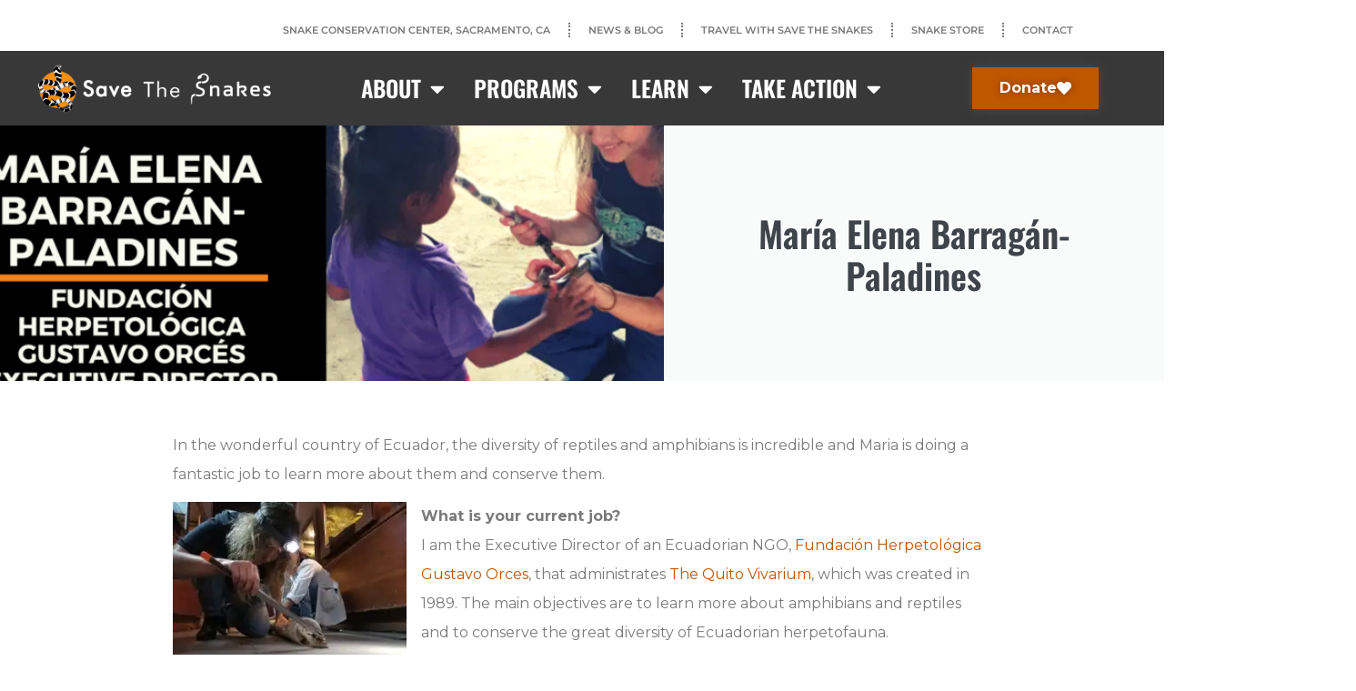

--- FILE ---
content_type: text/html; charset=UTF-8
request_url: https://savethesnakes.org/women-and-serpents/interview-with-maria-elena-barragan-paladines/
body_size: 35742
content:
<!doctype html>
<html lang="en-US">
<head>
	<meta charset="UTF-8">
	<meta name="viewport" content="width=device-width, initial-scale=1">
	<link rel="profile" href="https://gmpg.org/xfn/11">
	<script type="text/javascript">
  WebFontConfig = {"google":{"families":["Oswald:500:latin,latin-ext","Montserrat:r,i,b,bi:latin,latin-ext"]},"api_url":"https:\/\/fonts-api.wp.com\/css"};
  (function() {
    var wf = document.createElement('script');
    wf.src = 'https://savethesnakes.org/wp-content/mu-plugins/wpcomsh/vendor/automattic/custom-fonts/js/webfont.js';
    wf.type = 'text/javascript';
    wf.async = 'true';
    var s = document.getElementsByTagName('script')[0];
    s.parentNode.insertBefore(wf, s);
	})();
</script><style id="jetpack-custom-fonts-css"></style>
<meta name='robots' content='index, follow, max-image-preview:large, max-snippet:-1, max-video-preview:-1' />

	<!-- This site is optimized with the Yoast SEO plugin v26.7 - https://yoast.com/wordpress/plugins/seo/ -->
	<title>María Elena Barragán-Paladines - Save The Snakes</title>
	<link rel="canonical" href="https://savethesnakes.org/women-and-serpents/interview-with-maria-elena-barragan-paladines/" />
	<meta property="og:locale" content="en_US" />
	<meta property="og:type" content="article" />
	<meta property="og:title" content="María Elena Barragán-Paladines - Save The Snakes" />
	<meta property="og:description" content="In the wonderful country of Ecuador, the diversity of reptiles and amphibians is incredible and Maria is doing a fantastic job to learn more about them and conserve them. What is your current job? I am the Executive Director of an Ecuadorian NGO, Fundación Herpetológica Gustavo Orces, that administrates The Quito Vivarium, which was created in 1989. The main objectives are to learn more about amphibians and reptiles and to conserve the great diversity of Ecuadorian herpetofauna. Biologists come from different parts of Ecuador and countries from around the world to study and conserve this rich group of animals. Before 1989, most biologists and efforts were invested into mammals and birds. When the founder and creator of this NGO first came to Ecuador, he was surprised at how diverse the herpetofauna was but there were not many researchers working on them. Right now, we are the only Ecuadorian organization focusing specifically on reptiles and amphibians. Six months after the organisation was formed, I started working there as a volunteer while I was studying biology and I was immediately amazed with the reptiles there and I knew that is where I wanted to be. I worked my way up and now I am the Executive Director. What are some of the daily tasks that you do?I don’t really have a typical day and my days are never quite similar, however, I do have a normal routine. At the moment, I am reorganising some of the roles of my staff and I am more involved in the technical work. The public collection was opened on December 1989. The Quito Vivarium, is a public collection focused on education, and we offer viewing to the public to learn more about the native reptiles in Ecuador. We are considering the addition of exotics to the collection to educate the people about exotic pets and the impact they have through the illegal trade. Our public collection includes almost 300 animals and 40-50 different species, and we get between 30 000-50 000 visitors per year. Based in Quito, we are located at a very high altitude (2850m/9350 feet) and it is generally a bit cold, so we have to artificially heat up our enclosures for the reptiles and ensure that environmental factors such as temperature and humidity are in control. I typically start my day at 7:30 am responding to emails and doing office work. I start off with the collection including some husbandry in the public collection, part of the vivarium. Other responsibilities around the animal collection include developing an education program to reduce the fear of snakes. We also have a collections in the laboratory areas. These areas are not for public display because the animals we keep there are usually under quarantine, confiscated animals and those experiencing some kind of stress. In other situations, animals are kept for research purposes such as behaviour and ecology. We also have a lab that focuses on the research of venomous snakes where we currently do venom analysis for medical purposes. Approximately 40% of the snakes in Ecuador are responsible for snakebites and we keep samples of these animals to understand the toxicity of their venom, biology and ecology. In this type of work, we usually involve university students and other researchers, locally and internationally. In 2016, our organization published the first compilation book about the systematics, ecology and biology of venomous snakes in Ecuador, which was the result of 30 years of work of myself and two other colleagues. We are extremely proud of this publication, because it’s the first of its kind in Ecuador. This really allowed many people to learn more about snakes, become interested in snakes and we realised the value that print material really has in education. I also do a lot of administration tasks, planning and marketing. This includes creating education material for environmental days in a year, planning quarterly project updates for our current yearly projects. We currently have a project to monitor marsupial frogs that we released into the wild and I coordinate the project while the field assistants carry out the fieldwork. I am also writing funding proposals to do some research on the ecology and biology of one of the viper species from Ecuador. Looking for funding and collaboration demands extra time, as it needs to be done after work hours. Most of the research projects need to be done in collaboration with other researchers specifically in areas where the viper occurs, and we hope to start a new project in August/September this year hopefully. What other areas of conservation do you focus on?Another area of conservation that we are also involved in is building human capacity in rural areas to avoid snakebite, creating preventative measures to avoid snakebite and how to treat it properly. We are contacted by people and communities from all over the country and I travel to the coast and other isolated regions of the amazon as well. We go to communities to help them better understand snakes and snakebite and develop new strategies to offer help to professionals working in agriculture (coffee, chocolate, palm tree plantations), but also local communities where health assistance is scarce. Most often, you find that men are working in the field and women stay at home, but we realised that they both need to understand the impact of snakes and snakebite. We have been doing this community work for 25 years, but it has only recently grown into something more strategic where we run workshops and focus on education and research. We also find that religion has played a big role in communities and many people believe snakes are evil and attach other negative connotations to them. Our job becomes challenging because we try to show the positive aspects about snakes and it’s a good place to start. We want to create the capacity to respond to snakebite accidents, offer solutions and ways to mitigate this, but also to inspire younger generations to be less afraid and" />
	<meta property="og:url" content="https://savethesnakes.org/women-and-serpents/interview-with-maria-elena-barragan-paladines/" />
	<meta property="og:site_name" content="Save The Snakes" />
	<meta property="article:publisher" content="http://www.facebook.com/savethesnakes" />
	<meta property="article:modified_time" content="2024-02-01T20:37:49+00:00" />
	<meta property="og:image" content="https://savethesnakes.org/wp-content/uploads/2020/08/women-serpents-maria-e1637171396600.png" />
	<meta property="og:image:width" content="1500" />
	<meta property="og:image:height" content="1000" />
	<meta property="og:image:type" content="image/png" />
	<meta name="twitter:label1" content="Est. reading time" />
	<meta name="twitter:data1" content="11 minutes" />
	<script type="application/ld+json" class="yoast-schema-graph">{"@context":"https://schema.org","@graph":[{"@type":"WebPage","@id":"https://savethesnakes.org/women-and-serpents/interview-with-maria-elena-barragan-paladines/","url":"https://savethesnakes.org/women-and-serpents/interview-with-maria-elena-barragan-paladines/","name":"María Elena Barragán-Paladines - Save The Snakes","isPartOf":{"@id":"https://savethesnakes.org/#website"},"primaryImageOfPage":{"@id":"https://savethesnakes.org/women-and-serpents/interview-with-maria-elena-barragan-paladines/#primaryimage"},"image":{"@id":"https://savethesnakes.org/women-and-serpents/interview-with-maria-elena-barragan-paladines/#primaryimage"},"thumbnailUrl":"https://i0.wp.com/savethesnakes.org/wp-content/uploads/2020/08/women-serpents-maria-e1637171396600.png?fit=1500%2C1000&ssl=1","datePublished":"2020-03-07T13:22:20+00:00","dateModified":"2024-02-01T20:37:49+00:00","breadcrumb":{"@id":"https://savethesnakes.org/women-and-serpents/interview-with-maria-elena-barragan-paladines/#breadcrumb"},"inLanguage":"en-US","potentialAction":[{"@type":"ReadAction","target":["https://savethesnakes.org/women-and-serpents/interview-with-maria-elena-barragan-paladines/"]}]},{"@type":"ImageObject","inLanguage":"en-US","@id":"https://savethesnakes.org/women-and-serpents/interview-with-maria-elena-barragan-paladines/#primaryimage","url":"https://i0.wp.com/savethesnakes.org/wp-content/uploads/2020/08/women-serpents-maria-e1637171396600.png?fit=1500%2C1000&ssl=1","contentUrl":"https://i0.wp.com/savethesnakes.org/wp-content/uploads/2020/08/women-serpents-maria-e1637171396600.png?fit=1500%2C1000&ssl=1","width":1500,"height":1000},{"@type":"BreadcrumbList","@id":"https://savethesnakes.org/women-and-serpents/interview-with-maria-elena-barragan-paladines/#breadcrumb","itemListElement":[{"@type":"ListItem","position":1,"name":"Home","item":"https://savethesnakes.org/"},{"@type":"ListItem","position":2,"name":"Women and Serpents: Leaders in Snake Conservation and Research","item":"https://savethesnakes.org/women-and-serpents/"},{"@type":"ListItem","position":3,"name":"María Elena Barragán-Paladines"}]},{"@type":"WebSite","@id":"https://savethesnakes.org/#website","url":"https://savethesnakes.org/","name":"Save The Snakes","description":"Snakes are Important, Let&#039;s Save Them Together","publisher":{"@id":"https://savethesnakes.org/#organization"},"potentialAction":[{"@type":"SearchAction","target":{"@type":"EntryPoint","urlTemplate":"https://savethesnakes.org/?s={search_term_string}"},"query-input":{"@type":"PropertyValueSpecification","valueRequired":true,"valueName":"search_term_string"}}],"inLanguage":"en-US"},{"@type":"Organization","@id":"https://savethesnakes.org/#organization","name":"Save The Snakes","url":"https://savethesnakes.org/","logo":{"@type":"ImageObject","inLanguage":"en-US","@id":"https://savethesnakes.org/#/schema/logo/image/","url":"https://i0.wp.com/savethesnakes.org/wp-content/uploads/2017/05/sts-india-logo.png?fit=550%2C550&ssl=1","contentUrl":"https://i0.wp.com/savethesnakes.org/wp-content/uploads/2017/05/sts-india-logo.png?fit=550%2C550&ssl=1","width":"550","height":"550","caption":"Save The Snakes"},"image":{"@id":"https://savethesnakes.org/#/schema/logo/image/"},"sameAs":["http://www.facebook.com/savethesnakes","https://x.com/savethesnakes"]}]}</script>
	<!-- / Yoast SEO plugin. -->


<meta http-equiv="x-dns-prefetch-control" content="on">
<script>
var gform;gform||(document.addEventListener("gform_main_scripts_loaded",function(){gform.scriptsLoaded=!0}),window.addEventListener("DOMContentLoaded",function(){gform.domLoaded=!0}),gform={domLoaded:!1,scriptsLoaded:!1,initializeOnLoaded:function(o){gform.domLoaded&&gform.scriptsLoaded?o():!gform.domLoaded&&gform.scriptsLoaded?window.addEventListener("DOMContentLoaded",o):document.addEventListener("gform_main_scripts_loaded",o)},hooks:{action:{},filter:{}},addAction:function(o,n,r,t){gform.addHook("action",o,n,r,t)},addFilter:function(o,n,r,t){gform.addHook("filter",o,n,r,t)},doAction:function(o){gform.doHook("action",o,arguments)},applyFilters:function(o){return gform.doHook("filter",o,arguments)},removeAction:function(o,n){gform.removeHook("action",o,n)},removeFilter:function(o,n,r){gform.removeHook("filter",o,n,r)},addHook:function(o,n,r,t,i){null==gform.hooks[o][n]&&(gform.hooks[o][n]=[]);var e=gform.hooks[o][n];null==i&&(i=n+"_"+e.length),gform.hooks[o][n].push({tag:i,callable:r,priority:t=null==t?10:t})},doHook:function(n,o,r){var t;if(r=Array.prototype.slice.call(r,1),null!=gform.hooks[n][o]&&((o=gform.hooks[n][o]).sort(function(o,n){return o.priority-n.priority}),o.forEach(function(o){"function"!=typeof(t=o.callable)&&(t=window[t]),"action"==n?t.apply(null,r):r[0]=t.apply(null,r)})),"filter"==n)return r[0]},removeHook:function(o,n,t,i){var r;null!=gform.hooks[o][n]&&(r=(r=gform.hooks[o][n]).filter(function(o,n,r){return!!(null!=i&&i!=o.tag||null!=t&&t!=o.priority)}),gform.hooks[o][n]=r)}});
</script>

<link href="https://app.ecwid.com" rel="preconnect" crossorigin />
<link href="https://ecomm.events" rel="preconnect" crossorigin />
<link href="https://d1q3axnfhmyveb.cloudfront.net" rel="preconnect" crossorigin />
<link href="https://dqzrr9k4bjpzk.cloudfront.net" rel="preconnect" crossorigin />
<link href="https://d1oxsl77a1kjht.cloudfront.net" rel="preconnect" crossorigin>
<link rel="prefetch" href="https://app.ecwid.com/script.js?12488122&data_platform=wporg&lang=en" as="script"/>
<link rel="prerender" href="https://savethesnakes.org/?page_id=2437"/>
<link rel='dns-prefetch' href='//stats.wp.com' />
<link rel='preconnect' href='//i0.wp.com' />
<link rel='preconnect' href='//c0.wp.com' />
<link rel="alternate" type="application/rss+xml" title="Save The Snakes &raquo; Feed" href="https://savethesnakes.org/feed/" />
<link rel="alternate" type="application/rss+xml" title="Save The Snakes &raquo; Comments Feed" href="https://savethesnakes.org/comments/feed/" />
<link rel="alternate" title="oEmbed (JSON)" type="application/json+oembed" href="https://savethesnakes.org/wp-json/oembed/1.0/embed?url=https%3A%2F%2Fsavethesnakes.org%2Fwomen-and-serpents%2Finterview-with-maria-elena-barragan-paladines%2F" />
<link rel="alternate" title="oEmbed (XML)" type="text/xml+oembed" href="https://savethesnakes.org/wp-json/oembed/1.0/embed?url=https%3A%2F%2Fsavethesnakes.org%2Fwomen-and-serpents%2Finterview-with-maria-elena-barragan-paladines%2F&#038;format=xml" />
<link rel='stylesheet' id='all-css-38442b98cfa8e9265b33972f57cb0d7c' href='https://savethesnakes.org/_static/??-eJytVe12mzAMfaG5bsaWND929ig7iq2AW9vysU0Zbz8BSaAJ0LTdv0jce63vNEEo8hl9lrlCh0lWaC0JtGz4THFwPzjjH1RK35oRXwdLoJMcoQyQqk6ZnDjGHqXniMHWpfFMTIlNA1aA1uSTOFIcHxbWZJTAmJxkLydYr3/j1WAjS/QYwa5Gdv3AGCoCWrEpfn7fL0VX1mweMJbyUBurZcqt5fIcLKkXju0QIbaDc0nBQkt1FmU0+i3QeGVrzWLPSTrUBk5xvTEC05GrgCWodprlIpu/Te3V0qvGaJEqCsH4UiiIua/spW0LvIZIkXMY1aU1HW3iFkPWnxdYYoJ+Ba9QC8aKhBBVNVXo6OQ/k7NhWBkhG/KTYb5WWdiOoa8zry7gKwTNXT0SZYz3b1WglMXm8elpu5jdBX8qCo+oRKO6pDqFca9634cXOkRaXeq1uIti++ND+Jm1XMXv9jf657pEann/x+yHSzCdnK5Q4I07TUDGv1mM9tpEva991xmc69yxu3fQYCKHvRLY2VN3FnnGHEC9yD98HYYblWRqTMCbQb5mONJ1d9h4H6hOaM8fxNnxfidKotKi6GIe0qbUgL05IncQXfcLI2/j16rVOU7210ufyJr/0EH+x/D6Mk+/3a/Nbrvb74vHXfEPCZngIA==' type='text/css' media='all' />
<style id='wp-block-library-inline-css'>
.has-text-align-justify{text-align:justify;}
/*# sourceURL=wp-block-library-inline-css */
</style>
<style id='woocommerce-layout-inline-css'>

	.infinite-scroll .woocommerce-pagination {
		display: none;
	}
/*# sourceURL=woocommerce-layout-inline-css */
</style>
<style id='elementor-icons-inline-css'>

		.elementor-add-new-section .elementor-add-templately-promo-button{
            background-color: #5d4fff !important;
            background-image: url(https://savethesnakes.org/wp-content/plugins/essential-addons-for-elementor-lite/assets/admin/images/templately/logo-icon.svg);
            background-repeat: no-repeat;
            background-position: center center;
            position: relative;
        }
        
		.elementor-add-new-section .elementor-add-templately-promo-button > i{
            height: 12px;
        }
        
        body .elementor-add-new-section .elementor-add-section-area-button {
            margin-left: 0;
        }

		.elementor-add-new-section .elementor-add-templately-promo-button{
            background-color: #5d4fff !important;
            background-image: url(https://savethesnakes.org/wp-content/plugins/essential-addons-for-elementor-lite/assets/admin/images/templately/logo-icon.svg);
            background-repeat: no-repeat;
            background-position: center center;
            position: relative;
        }
        
		.elementor-add-new-section .elementor-add-templately-promo-button > i{
            height: 12px;
        }
        
        body .elementor-add-new-section .elementor-add-section-area-button {
            margin-left: 0;
        }
/*# sourceURL=elementor-icons-inline-css */
</style>
<link rel='stylesheet' id='only screen and (max-width: 768px)-css-212121af4efba927a74dbd470444323e' href='https://savethesnakes.org/wp-content/plugins/woocommerce/assets/css/woocommerce-smallscreen.css?m=1740399440' type='text/css' media='only screen and (max-width: 768px)' />
<style id='wp-img-auto-sizes-contain-inline-css'>
img:is([sizes=auto i],[sizes^="auto," i]){contain-intrinsic-size:3000px 1500px}
/*# sourceURL=wp-img-auto-sizes-contain-inline-css */
</style>
<style id='wp-emoji-styles-inline-css'>

	img.wp-smiley, img.emoji {
		display: inline !important;
		border: none !important;
		box-shadow: none !important;
		height: 1em !important;
		width: 1em !important;
		margin: 0 0.07em !important;
		vertical-align: -0.1em !important;
		background: none !important;
		padding: 0 !important;
	}
/*# sourceURL=wp-emoji-styles-inline-css */
</style>
<style id='classic-theme-styles-inline-css'>
/*! This file is auto-generated */
.wp-block-button__link{color:#fff;background-color:#32373c;border-radius:9999px;box-shadow:none;text-decoration:none;padding:calc(.667em + 2px) calc(1.333em + 2px);font-size:1.125em}.wp-block-file__button{background:#32373c;color:#fff;text-decoration:none}
/*# sourceURL=/wp-includes/css/classic-themes.min.css */
</style>
<style id='jetpack-sharing-buttons-style-inline-css'>
.jetpack-sharing-buttons__services-list{display:flex;flex-direction:row;flex-wrap:wrap;gap:0;list-style-type:none;margin:5px;padding:0}.jetpack-sharing-buttons__services-list.has-small-icon-size{font-size:12px}.jetpack-sharing-buttons__services-list.has-normal-icon-size{font-size:16px}.jetpack-sharing-buttons__services-list.has-large-icon-size{font-size:24px}.jetpack-sharing-buttons__services-list.has-huge-icon-size{font-size:36px}@media print{.jetpack-sharing-buttons__services-list{display:none!important}}.editor-styles-wrapper .wp-block-jetpack-sharing-buttons{gap:0;padding-inline-start:0}ul.jetpack-sharing-buttons__services-list.has-background{padding:1.25em 2.375em}
/*# sourceURL=https://savethesnakes.org/wp-content/plugins/jetpack/_inc/blocks/sharing-buttons/view.css */
</style>
<style id='global-styles-inline-css'>
:root{--wp--preset--aspect-ratio--square: 1;--wp--preset--aspect-ratio--4-3: 4/3;--wp--preset--aspect-ratio--3-4: 3/4;--wp--preset--aspect-ratio--3-2: 3/2;--wp--preset--aspect-ratio--2-3: 2/3;--wp--preset--aspect-ratio--16-9: 16/9;--wp--preset--aspect-ratio--9-16: 9/16;--wp--preset--color--black: #000000;--wp--preset--color--cyan-bluish-gray: #abb8c3;--wp--preset--color--white: #ffffff;--wp--preset--color--pale-pink: #f78da7;--wp--preset--color--vivid-red: #cf2e2e;--wp--preset--color--luminous-vivid-orange: #ff6900;--wp--preset--color--luminous-vivid-amber: #fcb900;--wp--preset--color--light-green-cyan: #7bdcb5;--wp--preset--color--vivid-green-cyan: #00d084;--wp--preset--color--pale-cyan-blue: #8ed1fc;--wp--preset--color--vivid-cyan-blue: #0693e3;--wp--preset--color--vivid-purple: #9b51e0;--wp--preset--gradient--vivid-cyan-blue-to-vivid-purple: linear-gradient(135deg,rgb(6,147,227) 0%,rgb(155,81,224) 100%);--wp--preset--gradient--light-green-cyan-to-vivid-green-cyan: linear-gradient(135deg,rgb(122,220,180) 0%,rgb(0,208,130) 100%);--wp--preset--gradient--luminous-vivid-amber-to-luminous-vivid-orange: linear-gradient(135deg,rgb(252,185,0) 0%,rgb(255,105,0) 100%);--wp--preset--gradient--luminous-vivid-orange-to-vivid-red: linear-gradient(135deg,rgb(255,105,0) 0%,rgb(207,46,46) 100%);--wp--preset--gradient--very-light-gray-to-cyan-bluish-gray: linear-gradient(135deg,rgb(238,238,238) 0%,rgb(169,184,195) 100%);--wp--preset--gradient--cool-to-warm-spectrum: linear-gradient(135deg,rgb(74,234,220) 0%,rgb(151,120,209) 20%,rgb(207,42,186) 40%,rgb(238,44,130) 60%,rgb(251,105,98) 80%,rgb(254,248,76) 100%);--wp--preset--gradient--blush-light-purple: linear-gradient(135deg,rgb(255,206,236) 0%,rgb(152,150,240) 100%);--wp--preset--gradient--blush-bordeaux: linear-gradient(135deg,rgb(254,205,165) 0%,rgb(254,45,45) 50%,rgb(107,0,62) 100%);--wp--preset--gradient--luminous-dusk: linear-gradient(135deg,rgb(255,203,112) 0%,rgb(199,81,192) 50%,rgb(65,88,208) 100%);--wp--preset--gradient--pale-ocean: linear-gradient(135deg,rgb(255,245,203) 0%,rgb(182,227,212) 50%,rgb(51,167,181) 100%);--wp--preset--gradient--electric-grass: linear-gradient(135deg,rgb(202,248,128) 0%,rgb(113,206,126) 100%);--wp--preset--gradient--midnight: linear-gradient(135deg,rgb(2,3,129) 0%,rgb(40,116,252) 100%);--wp--preset--font-size--small: 13px;--wp--preset--font-size--medium: 20px;--wp--preset--font-size--large: 36px;--wp--preset--font-size--x-large: 42px;--wp--preset--font-family--albert-sans: 'Albert Sans', sans-serif;--wp--preset--font-family--alegreya: Alegreya, serif;--wp--preset--font-family--arvo: Arvo, serif;--wp--preset--font-family--bodoni-moda: 'Bodoni Moda', serif;--wp--preset--font-family--bricolage-grotesque: 'Bricolage Grotesque', sans-serif;--wp--preset--font-family--cabin: Cabin, sans-serif;--wp--preset--font-family--chivo: Chivo, sans-serif;--wp--preset--font-family--commissioner: Commissioner, sans-serif;--wp--preset--font-family--cormorant: Cormorant, serif;--wp--preset--font-family--courier-prime: 'Courier Prime', monospace;--wp--preset--font-family--crimson-pro: 'Crimson Pro', serif;--wp--preset--font-family--dm-mono: 'DM Mono', monospace;--wp--preset--font-family--dm-sans: 'DM Sans', sans-serif;--wp--preset--font-family--dm-serif-display: 'DM Serif Display', serif;--wp--preset--font-family--domine: Domine, serif;--wp--preset--font-family--eb-garamond: 'EB Garamond', serif;--wp--preset--font-family--epilogue: Epilogue, sans-serif;--wp--preset--font-family--fahkwang: Fahkwang, sans-serif;--wp--preset--font-family--figtree: Figtree, sans-serif;--wp--preset--font-family--fira-sans: 'Fira Sans', sans-serif;--wp--preset--font-family--fjalla-one: 'Fjalla One', sans-serif;--wp--preset--font-family--fraunces: Fraunces, serif;--wp--preset--font-family--gabarito: Gabarito, system-ui;--wp--preset--font-family--ibm-plex-mono: 'IBM Plex Mono', monospace;--wp--preset--font-family--ibm-plex-sans: 'IBM Plex Sans', sans-serif;--wp--preset--font-family--ibarra-real-nova: 'Ibarra Real Nova', serif;--wp--preset--font-family--instrument-serif: 'Instrument Serif', serif;--wp--preset--font-family--inter: Inter, sans-serif;--wp--preset--font-family--josefin-sans: 'Josefin Sans', sans-serif;--wp--preset--font-family--jost: Jost, sans-serif;--wp--preset--font-family--libre-baskerville: 'Libre Baskerville', serif;--wp--preset--font-family--libre-franklin: 'Libre Franklin', sans-serif;--wp--preset--font-family--literata: Literata, serif;--wp--preset--font-family--lora: Lora, serif;--wp--preset--font-family--merriweather: Merriweather, serif;--wp--preset--font-family--montserrat: Montserrat, sans-serif;--wp--preset--font-family--newsreader: Newsreader, serif;--wp--preset--font-family--noto-sans-mono: 'Noto Sans Mono', sans-serif;--wp--preset--font-family--nunito: Nunito, sans-serif;--wp--preset--font-family--open-sans: 'Open Sans', sans-serif;--wp--preset--font-family--overpass: Overpass, sans-serif;--wp--preset--font-family--pt-serif: 'PT Serif', serif;--wp--preset--font-family--petrona: Petrona, serif;--wp--preset--font-family--piazzolla: Piazzolla, serif;--wp--preset--font-family--playfair-display: 'Playfair Display', serif;--wp--preset--font-family--plus-jakarta-sans: 'Plus Jakarta Sans', sans-serif;--wp--preset--font-family--poppins: Poppins, sans-serif;--wp--preset--font-family--raleway: Raleway, sans-serif;--wp--preset--font-family--roboto: Roboto, sans-serif;--wp--preset--font-family--roboto-slab: 'Roboto Slab', serif;--wp--preset--font-family--rubik: Rubik, sans-serif;--wp--preset--font-family--rufina: Rufina, serif;--wp--preset--font-family--sora: Sora, sans-serif;--wp--preset--font-family--source-sans-3: 'Source Sans 3', sans-serif;--wp--preset--font-family--source-serif-4: 'Source Serif 4', serif;--wp--preset--font-family--space-mono: 'Space Mono', monospace;--wp--preset--font-family--syne: Syne, sans-serif;--wp--preset--font-family--texturina: Texturina, serif;--wp--preset--font-family--urbanist: Urbanist, sans-serif;--wp--preset--font-family--work-sans: 'Work Sans', sans-serif;--wp--preset--spacing--20: 0.44rem;--wp--preset--spacing--30: 0.67rem;--wp--preset--spacing--40: 1rem;--wp--preset--spacing--50: 1.5rem;--wp--preset--spacing--60: 2.25rem;--wp--preset--spacing--70: 3.38rem;--wp--preset--spacing--80: 5.06rem;--wp--preset--shadow--natural: 6px 6px 9px rgba(0, 0, 0, 0.2);--wp--preset--shadow--deep: 12px 12px 50px rgba(0, 0, 0, 0.4);--wp--preset--shadow--sharp: 6px 6px 0px rgba(0, 0, 0, 0.2);--wp--preset--shadow--outlined: 6px 6px 0px -3px rgb(255, 255, 255), 6px 6px rgb(0, 0, 0);--wp--preset--shadow--crisp: 6px 6px 0px rgb(0, 0, 0);}:where(.is-layout-flex){gap: 0.5em;}:where(.is-layout-grid){gap: 0.5em;}body .is-layout-flex{display: flex;}.is-layout-flex{flex-wrap: wrap;align-items: center;}.is-layout-flex > :is(*, div){margin: 0;}body .is-layout-grid{display: grid;}.is-layout-grid > :is(*, div){margin: 0;}:where(.wp-block-columns.is-layout-flex){gap: 2em;}:where(.wp-block-columns.is-layout-grid){gap: 2em;}:where(.wp-block-post-template.is-layout-flex){gap: 1.25em;}:where(.wp-block-post-template.is-layout-grid){gap: 1.25em;}.has-black-color{color: var(--wp--preset--color--black) !important;}.has-cyan-bluish-gray-color{color: var(--wp--preset--color--cyan-bluish-gray) !important;}.has-white-color{color: var(--wp--preset--color--white) !important;}.has-pale-pink-color{color: var(--wp--preset--color--pale-pink) !important;}.has-vivid-red-color{color: var(--wp--preset--color--vivid-red) !important;}.has-luminous-vivid-orange-color{color: var(--wp--preset--color--luminous-vivid-orange) !important;}.has-luminous-vivid-amber-color{color: var(--wp--preset--color--luminous-vivid-amber) !important;}.has-light-green-cyan-color{color: var(--wp--preset--color--light-green-cyan) !important;}.has-vivid-green-cyan-color{color: var(--wp--preset--color--vivid-green-cyan) !important;}.has-pale-cyan-blue-color{color: var(--wp--preset--color--pale-cyan-blue) !important;}.has-vivid-cyan-blue-color{color: var(--wp--preset--color--vivid-cyan-blue) !important;}.has-vivid-purple-color{color: var(--wp--preset--color--vivid-purple) !important;}.has-black-background-color{background-color: var(--wp--preset--color--black) !important;}.has-cyan-bluish-gray-background-color{background-color: var(--wp--preset--color--cyan-bluish-gray) !important;}.has-white-background-color{background-color: var(--wp--preset--color--white) !important;}.has-pale-pink-background-color{background-color: var(--wp--preset--color--pale-pink) !important;}.has-vivid-red-background-color{background-color: var(--wp--preset--color--vivid-red) !important;}.has-luminous-vivid-orange-background-color{background-color: var(--wp--preset--color--luminous-vivid-orange) !important;}.has-luminous-vivid-amber-background-color{background-color: var(--wp--preset--color--luminous-vivid-amber) !important;}.has-light-green-cyan-background-color{background-color: var(--wp--preset--color--light-green-cyan) !important;}.has-vivid-green-cyan-background-color{background-color: var(--wp--preset--color--vivid-green-cyan) !important;}.has-pale-cyan-blue-background-color{background-color: var(--wp--preset--color--pale-cyan-blue) !important;}.has-vivid-cyan-blue-background-color{background-color: var(--wp--preset--color--vivid-cyan-blue) !important;}.has-vivid-purple-background-color{background-color: var(--wp--preset--color--vivid-purple) !important;}.has-black-border-color{border-color: var(--wp--preset--color--black) !important;}.has-cyan-bluish-gray-border-color{border-color: var(--wp--preset--color--cyan-bluish-gray) !important;}.has-white-border-color{border-color: var(--wp--preset--color--white) !important;}.has-pale-pink-border-color{border-color: var(--wp--preset--color--pale-pink) !important;}.has-vivid-red-border-color{border-color: var(--wp--preset--color--vivid-red) !important;}.has-luminous-vivid-orange-border-color{border-color: var(--wp--preset--color--luminous-vivid-orange) !important;}.has-luminous-vivid-amber-border-color{border-color: var(--wp--preset--color--luminous-vivid-amber) !important;}.has-light-green-cyan-border-color{border-color: var(--wp--preset--color--light-green-cyan) !important;}.has-vivid-green-cyan-border-color{border-color: var(--wp--preset--color--vivid-green-cyan) !important;}.has-pale-cyan-blue-border-color{border-color: var(--wp--preset--color--pale-cyan-blue) !important;}.has-vivid-cyan-blue-border-color{border-color: var(--wp--preset--color--vivid-cyan-blue) !important;}.has-vivid-purple-border-color{border-color: var(--wp--preset--color--vivid-purple) !important;}.has-vivid-cyan-blue-to-vivid-purple-gradient-background{background: var(--wp--preset--gradient--vivid-cyan-blue-to-vivid-purple) !important;}.has-light-green-cyan-to-vivid-green-cyan-gradient-background{background: var(--wp--preset--gradient--light-green-cyan-to-vivid-green-cyan) !important;}.has-luminous-vivid-amber-to-luminous-vivid-orange-gradient-background{background: var(--wp--preset--gradient--luminous-vivid-amber-to-luminous-vivid-orange) !important;}.has-luminous-vivid-orange-to-vivid-red-gradient-background{background: var(--wp--preset--gradient--luminous-vivid-orange-to-vivid-red) !important;}.has-very-light-gray-to-cyan-bluish-gray-gradient-background{background: var(--wp--preset--gradient--very-light-gray-to-cyan-bluish-gray) !important;}.has-cool-to-warm-spectrum-gradient-background{background: var(--wp--preset--gradient--cool-to-warm-spectrum) !important;}.has-blush-light-purple-gradient-background{background: var(--wp--preset--gradient--blush-light-purple) !important;}.has-blush-bordeaux-gradient-background{background: var(--wp--preset--gradient--blush-bordeaux) !important;}.has-luminous-dusk-gradient-background{background: var(--wp--preset--gradient--luminous-dusk) !important;}.has-pale-ocean-gradient-background{background: var(--wp--preset--gradient--pale-ocean) !important;}.has-electric-grass-gradient-background{background: var(--wp--preset--gradient--electric-grass) !important;}.has-midnight-gradient-background{background: var(--wp--preset--gradient--midnight) !important;}.has-small-font-size{font-size: var(--wp--preset--font-size--small) !important;}.has-medium-font-size{font-size: var(--wp--preset--font-size--medium) !important;}.has-large-font-size{font-size: var(--wp--preset--font-size--large) !important;}.has-x-large-font-size{font-size: var(--wp--preset--font-size--x-large) !important;}.has-albert-sans-font-family{font-family: var(--wp--preset--font-family--albert-sans) !important;}.has-alegreya-font-family{font-family: var(--wp--preset--font-family--alegreya) !important;}.has-arvo-font-family{font-family: var(--wp--preset--font-family--arvo) !important;}.has-bodoni-moda-font-family{font-family: var(--wp--preset--font-family--bodoni-moda) !important;}.has-bricolage-grotesque-font-family{font-family: var(--wp--preset--font-family--bricolage-grotesque) !important;}.has-cabin-font-family{font-family: var(--wp--preset--font-family--cabin) !important;}.has-chivo-font-family{font-family: var(--wp--preset--font-family--chivo) !important;}.has-commissioner-font-family{font-family: var(--wp--preset--font-family--commissioner) !important;}.has-cormorant-font-family{font-family: var(--wp--preset--font-family--cormorant) !important;}.has-courier-prime-font-family{font-family: var(--wp--preset--font-family--courier-prime) !important;}.has-crimson-pro-font-family{font-family: var(--wp--preset--font-family--crimson-pro) !important;}.has-dm-mono-font-family{font-family: var(--wp--preset--font-family--dm-mono) !important;}.has-dm-sans-font-family{font-family: var(--wp--preset--font-family--dm-sans) !important;}.has-dm-serif-display-font-family{font-family: var(--wp--preset--font-family--dm-serif-display) !important;}.has-domine-font-family{font-family: var(--wp--preset--font-family--domine) !important;}.has-eb-garamond-font-family{font-family: var(--wp--preset--font-family--eb-garamond) !important;}.has-epilogue-font-family{font-family: var(--wp--preset--font-family--epilogue) !important;}.has-fahkwang-font-family{font-family: var(--wp--preset--font-family--fahkwang) !important;}.has-figtree-font-family{font-family: var(--wp--preset--font-family--figtree) !important;}.has-fira-sans-font-family{font-family: var(--wp--preset--font-family--fira-sans) !important;}.has-fjalla-one-font-family{font-family: var(--wp--preset--font-family--fjalla-one) !important;}.has-fraunces-font-family{font-family: var(--wp--preset--font-family--fraunces) !important;}.has-gabarito-font-family{font-family: var(--wp--preset--font-family--gabarito) !important;}.has-ibm-plex-mono-font-family{font-family: var(--wp--preset--font-family--ibm-plex-mono) !important;}.has-ibm-plex-sans-font-family{font-family: var(--wp--preset--font-family--ibm-plex-sans) !important;}.has-ibarra-real-nova-font-family{font-family: var(--wp--preset--font-family--ibarra-real-nova) !important;}.has-instrument-serif-font-family{font-family: var(--wp--preset--font-family--instrument-serif) !important;}.has-inter-font-family{font-family: var(--wp--preset--font-family--inter) !important;}.has-josefin-sans-font-family{font-family: var(--wp--preset--font-family--josefin-sans) !important;}.has-jost-font-family{font-family: var(--wp--preset--font-family--jost) !important;}.has-libre-baskerville-font-family{font-family: var(--wp--preset--font-family--libre-baskerville) !important;}.has-libre-franklin-font-family{font-family: var(--wp--preset--font-family--libre-franklin) !important;}.has-literata-font-family{font-family: var(--wp--preset--font-family--literata) !important;}.has-lora-font-family{font-family: var(--wp--preset--font-family--lora) !important;}.has-merriweather-font-family{font-family: var(--wp--preset--font-family--merriweather) !important;}.has-montserrat-font-family{font-family: var(--wp--preset--font-family--montserrat) !important;}.has-newsreader-font-family{font-family: var(--wp--preset--font-family--newsreader) !important;}.has-noto-sans-mono-font-family{font-family: var(--wp--preset--font-family--noto-sans-mono) !important;}.has-nunito-font-family{font-family: var(--wp--preset--font-family--nunito) !important;}.has-open-sans-font-family{font-family: var(--wp--preset--font-family--open-sans) !important;}.has-overpass-font-family{font-family: var(--wp--preset--font-family--overpass) !important;}.has-pt-serif-font-family{font-family: var(--wp--preset--font-family--pt-serif) !important;}.has-petrona-font-family{font-family: var(--wp--preset--font-family--petrona) !important;}.has-piazzolla-font-family{font-family: var(--wp--preset--font-family--piazzolla) !important;}.has-playfair-display-font-family{font-family: var(--wp--preset--font-family--playfair-display) !important;}.has-plus-jakarta-sans-font-family{font-family: var(--wp--preset--font-family--plus-jakarta-sans) !important;}.has-poppins-font-family{font-family: var(--wp--preset--font-family--poppins) !important;}.has-raleway-font-family{font-family: var(--wp--preset--font-family--raleway) !important;}.has-roboto-font-family{font-family: var(--wp--preset--font-family--roboto) !important;}.has-roboto-slab-font-family{font-family: var(--wp--preset--font-family--roboto-slab) !important;}.has-rubik-font-family{font-family: var(--wp--preset--font-family--rubik) !important;}.has-rufina-font-family{font-family: var(--wp--preset--font-family--rufina) !important;}.has-sora-font-family{font-family: var(--wp--preset--font-family--sora) !important;}.has-source-sans-3-font-family{font-family: var(--wp--preset--font-family--source-sans-3) !important;}.has-source-serif-4-font-family{font-family: var(--wp--preset--font-family--source-serif-4) !important;}.has-space-mono-font-family{font-family: var(--wp--preset--font-family--space-mono) !important;}.has-syne-font-family{font-family: var(--wp--preset--font-family--syne) !important;}.has-texturina-font-family{font-family: var(--wp--preset--font-family--texturina) !important;}.has-urbanist-font-family{font-family: var(--wp--preset--font-family--urbanist) !important;}.has-work-sans-font-family{font-family: var(--wp--preset--font-family--work-sans) !important;}
:where(.wp-block-columns.is-layout-flex){gap: 2em;}:where(.wp-block-columns.is-layout-grid){gap: 2em;}
:root :where(.wp-block-pullquote){font-size: 1.5em;line-height: 1.6;}
:where(.wp-block-post-template.is-layout-flex){gap: 1.25em;}:where(.wp-block-post-template.is-layout-grid){gap: 1.25em;}
:where(.wp-block-term-template.is-layout-flex){gap: 1.25em;}:where(.wp-block-term-template.is-layout-grid){gap: 1.25em;}
/*# sourceURL=global-styles-inline-css */
</style>
<style id='woocommerce-inline-inline-css'>
.woocommerce form .form-row .required { visibility: visible; }
/*# sourceURL=woocommerce-inline-inline-css */
</style>
<link rel='stylesheet' id='wp-calypso-bridge-masterbar-css' href='https://savethesnakes.org/wp-content/mu-plugins/wpcomsh/vendor/automattic/wc-calypso-bridge/store-on-wpcom/assets/css/masterbar.css?ver=2.11.3' media='all' />
<style id='jetpack-global-styles-frontend-style-inline-css'>
:root { --font-headings: unset; --font-base: unset; --font-headings-default: -apple-system,BlinkMacSystemFont,"Segoe UI",Roboto,Oxygen-Sans,Ubuntu,Cantarell,"Helvetica Neue",sans-serif; --font-base-default: -apple-system,BlinkMacSystemFont,"Segoe UI",Roboto,Oxygen-Sans,Ubuntu,Cantarell,"Helvetica Neue",sans-serif;}
/*# sourceURL=jetpack-global-styles-frontend-style-inline-css */
</style>
<script id="WCPAY_ASSETS-js-extra">
var wcpayAssets = {"url":"https://savethesnakes.org/wp-content/plugins/woocommerce-payments/dist/"};
//# sourceURL=WCPAY_ASSETS-js-extra
</script>
<script data-cfasync="false" src="https://savethesnakes.org/wp-includes/js/jquery/jquery.min.js?ver=3.7.1" id="jquery-core-js"></script>
<script type='text/javascript'  data-cfasync="false" src='https://savethesnakes.org/wp-includes/js/jquery/jquery-migrate.min.js?m=1686289764'></script>
<script id="jetpack-mu-wpcom-settings-js-before">
var JETPACK_MU_WPCOM_SETTINGS = {"assetsUrl":"https://savethesnakes.org/wp-content/mu-plugins/wpcomsh/jetpack_vendor/automattic/jetpack-mu-wpcom/src/build/"};
//# sourceURL=jetpack-mu-wpcom-settings-js-before
</script>
<script id="wc-add-to-cart-js-extra">
var wc_add_to_cart_params = {"ajax_url":"/wp-admin/admin-ajax.php","wc_ajax_url":"/?wc-ajax=%%endpoint%%","i18n_view_cart":"View cart","cart_url":"https://savethesnakes.org/store/cart/","is_cart":"","cart_redirect_after_add":"no"};
//# sourceURL=wc-add-to-cart-js-extra
</script>
<script id="woocommerce-js-extra">
var woocommerce_params = {"ajax_url":"/wp-admin/admin-ajax.php","wc_ajax_url":"/?wc-ajax=%%endpoint%%","i18n_password_show":"Show password","i18n_password_hide":"Hide password"};
//# sourceURL=woocommerce-js-extra
</script>
<script type='text/javascript'  src='https://savethesnakes.org/_static/??-eJwrL9BNzs8rSc0r0S/IKU3PzCvWL8/PT87PzU0tSk7VTywuTi0p1s8CosLS1KJK3aSc/OTs0kwoVw/MDfXUy83M08sq1ikn1rS0IrCyFP3ElBTdknzd5MSiEpINySoGKszPzkwFsvQgLPIdgiQNNcQ+19bQ3MzEwMDcwtAAADtwb/Y='></script>
<link rel="https://api.w.org/" href="https://savethesnakes.org/wp-json/" /><link rel="alternate" title="JSON" type="application/json" href="https://savethesnakes.org/wp-json/wp/v2/pages/8018" /><link rel="EditURI" type="application/rsd+xml" title="RSD" href="https://savethesnakes.org/xmlrpc.php?rsd" />

<link rel='shortlink' href='https://wp.me/P3RP6L-25k' />
<script data-cfasync="false" data-no-optimize="1" type="text/javascript">
window.ec = window.ec || Object()
window.ec.config = window.ec.config || Object();
window.ec.config.enable_canonical_urls = true;

</script>
        <!--noptimize-->
        <script data-cfasync="false" type="text/javascript">
            window.ec = window.ec || Object();
            window.ec.config = window.ec.config || Object();
            window.ec.config.store_main_page_url = 'https://savethesnakes.org/?page_id=2437';
        </script>
        <!--/noptimize-->
        	<style>img#wpstats{display:none}</style>
			<noscript><style>.woocommerce-product-gallery{ opacity: 1 !important; }</style></noscript>
	<meta name="generator" content="Elementor 3.33.4; features: additional_custom_breakpoints; settings: css_print_method-external, google_font-enabled, font_display-auto">
<!-- GA4 -->
<!-- Google tag (gtag.js) -->
<script async src="https://www.googletagmanager.com/gtag/js?id=G-2QM339FG10"></script>
<script>
  window.dataLayer = window.dataLayer || [];
  function gtag(){dataLayer.push(arguments);}
  gtag('js', new Date());

  gtag('config', 'G-2QM339FG10');
</script>

<!-- Tag Manager -->
<!-- Google tag (gtag.js) --> <script async src="https://www.googletagmanager.com/gtag/js?id=AW-11442367984"></script> <script> window.dataLayer = window.dataLayer || []; function gtag(){dataLayer.push(arguments);} gtag('js', new Date()); gtag('config', 'AW-11442367984'); </script>
		<style type="text/css">
			.recentcomments a {
				display: inline !important;
				padding: 0 !important;
				margin: 0 !important;
			}

			table.recentcommentsavatartop img.avatar, table.recentcommentsavatarend img.avatar {
				border: 0;
				margin: 0;
			}

			table.recentcommentsavatartop a, table.recentcommentsavatarend a {
				border: 0 !important;
				background-color: transparent !important;
			}

			td.recentcommentsavatarend, td.recentcommentsavatartop {
				padding: 0 0 1px 0;
				margin: 0;
			}

			td.recentcommentstextend {
				border: none !important;
				padding: 0 0 2px 10px;
			}

			.rtl td.recentcommentstextend {
				padding: 0 10px 2px 0;
			}

			td.recentcommentstexttop {
				border: none;
				padding: 0 0 0 10px;
			}

			.rtl td.recentcommentstexttop {
				padding: 0 10px 0 0;
			}
		</style>
					<style>
				.e-con.e-parent:nth-of-type(n+4):not(.e-lazyloaded):not(.e-no-lazyload),
				.e-con.e-parent:nth-of-type(n+4):not(.e-lazyloaded):not(.e-no-lazyload) * {
					background-image: none !important;
				}
				@media screen and (max-height: 1024px) {
					.e-con.e-parent:nth-of-type(n+3):not(.e-lazyloaded):not(.e-no-lazyload),
					.e-con.e-parent:nth-of-type(n+3):not(.e-lazyloaded):not(.e-no-lazyload) * {
						background-image: none !important;
					}
				}
				@media screen and (max-height: 640px) {
					.e-con.e-parent:nth-of-type(n+2):not(.e-lazyloaded):not(.e-no-lazyload),
					.e-con.e-parent:nth-of-type(n+2):not(.e-lazyloaded):not(.e-no-lazyload) * {
						background-image: none !important;
					}
				}
			</style>
			<link rel="icon" href="https://i0.wp.com/savethesnakes.org/wp-content/uploads/2019/06/cropped-STS-Logo-Official-550.png?fit=32%2C32&#038;ssl=1" sizes="32x32" />
<link rel="icon" href="https://i0.wp.com/savethesnakes.org/wp-content/uploads/2019/06/cropped-STS-Logo-Official-550.png?fit=192%2C192&#038;ssl=1" sizes="192x192" />
<link rel="apple-touch-icon" href="https://i0.wp.com/savethesnakes.org/wp-content/uploads/2019/06/cropped-STS-Logo-Official-550.png?fit=180%2C180&#038;ssl=1" />
<meta name="msapplication-TileImage" content="https://i0.wp.com/savethesnakes.org/wp-content/uploads/2019/06/cropped-STS-Logo-Official-550.png?fit=270%2C270&#038;ssl=1" />
<style id="wpr_lightbox_styles">
				.lg-backdrop {
					background-color: rgba(0,0,0,0.6) !important;
				}
				.lg-toolbar,
				.lg-dropdown {
					background-color: rgba(0,0,0,0.8) !important;
				}
				.lg-dropdown:after {
					border-bottom-color: rgba(0,0,0,0.8) !important;
				}
				.lg-sub-html {
					background-color: rgba(0,0,0,0.8) !important;
				}
				.lg-thumb-outer,
				.lg-progress-bar {
					background-color: #444444 !important;
				}
				.lg-progress {
					background-color: #a90707 !important;
				}
				.lg-icon {
					color: #efefef !important;
					font-size: 20px !important;
				}
				.lg-icon.lg-toogle-thumb {
					font-size: 24px !important;
				}
				.lg-icon:hover,
				.lg-dropdown-text:hover {
					color: #ffffff !important;
				}
				.lg-sub-html,
				.lg-dropdown-text {
					color: #efefef !important;
					font-size: 14px !important;
				}
				#lg-counter {
					color: #efefef !important;
					font-size: 14px !important;
				}
				.lg-prev,
				.lg-next {
					font-size: 35px !important;
				}

				/* Defaults */
				.lg-icon {
				background-color: transparent !important;
				}

				#lg-counter {
				opacity: 0.9;
				}

				.lg-thumb-outer {
				padding: 0 10px;
				}

				.lg-thumb-item {
				border-radius: 0 !important;
				border: none !important;
				opacity: 0.5;
				}

				.lg-thumb-item.active {
					opacity: 1;
				}
	         </style></head>
<body class="wp-singular page-template-default page page-id-8018 page-child parent-pageid-6432 wp-custom-logo wp-theme-hello-elementor theme-hello-elementor woocommerce-no-js eio-default elementor-default elementor-kit-10886 elementor-page-13794">


<a class="skip-link screen-reader-text" href="#content">Skip to content</a>

		<div data-elementor-type="header" data-elementor-id="13364" class="elementor elementor-13364 elementor-location-header" data-elementor-post-type="elementor_library">
					<section class="elementor-section elementor-top-section elementor-element elementor-element-ef5fa2c elementor-section-boxed elementor-section-height-default elementor-section-height-default wpr-particle-no wpr-jarallax-no wpr-parallax-no wpr-sticky-section-no" data-id="ef5fa2c" data-element_type="section">
						<div class="elementor-container elementor-column-gap-default">
					<div class="elementor-column elementor-col-100 elementor-top-column elementor-element elementor-element-1be983c" data-id="1be983c" data-element_type="column">
			<div class="elementor-widget-wrap elementor-element-populated">
						<div class="elementor-element elementor-element-f6a2812 elementor-nav-menu__align-end elementor-nav-menu--dropdown-none elementor-widget-mobile__width-inherit elementor-widget elementor-widget-nav-menu" data-id="f6a2812" data-element_type="widget" data-settings="{&quot;layout&quot;:&quot;horizontal&quot;,&quot;submenu_icon&quot;:{&quot;value&quot;:&quot;&lt;i class=\&quot;fas fa-caret-down\&quot;&gt;&lt;\/i&gt;&quot;,&quot;library&quot;:&quot;fa-solid&quot;}}" data-widget_type="nav-menu.default">
				<div class="elementor-widget-container">
								<nav class="elementor-nav-menu--main elementor-nav-menu__container elementor-nav-menu--layout-horizontal e--pointer-none">
				<ul id="menu-1-f6a2812" class="elementor-nav-menu"><li class="menu-item menu-item-type-post_type menu-item-object-page menu-item-14464"><a href="https://savethesnakes.org/center/" class="elementor-item">Snake Conservation Center, Sacramento, CA</a></li>
<li class="menu-item menu-item-type-post_type menu-item-object-page menu-item-14465"><a href="https://savethesnakes.org/blog/" class="elementor-item">News &#038; Blog</a></li>
<li class="menu-item menu-item-type-post_type menu-item-object-page menu-item-19094"><a href="https://savethesnakes.org/travel/" class="elementor-item">Travel with Save The Snakes</a></li>
<li class="menu-item menu-item-type-post_type menu-item-object-page menu-item-16693"><a href="https://savethesnakes.org/store/" class="elementor-item">Snake Store</a></li>
<li class="menu-item menu-item-type-post_type menu-item-object-page menu-item-14475"><a href="https://savethesnakes.org/contact/" class="elementor-item">Contact</a></li>
</ul>			</nav>
						<nav class="elementor-nav-menu--dropdown elementor-nav-menu__container" aria-hidden="true">
				<ul id="menu-2-f6a2812" class="elementor-nav-menu"><li class="menu-item menu-item-type-post_type menu-item-object-page menu-item-14464"><a href="https://savethesnakes.org/center/" class="elementor-item" tabindex="-1">Snake Conservation Center, Sacramento, CA</a></li>
<li class="menu-item menu-item-type-post_type menu-item-object-page menu-item-14465"><a href="https://savethesnakes.org/blog/" class="elementor-item" tabindex="-1">News &#038; Blog</a></li>
<li class="menu-item menu-item-type-post_type menu-item-object-page menu-item-19094"><a href="https://savethesnakes.org/travel/" class="elementor-item" tabindex="-1">Travel with Save The Snakes</a></li>
<li class="menu-item menu-item-type-post_type menu-item-object-page menu-item-16693"><a href="https://savethesnakes.org/store/" class="elementor-item" tabindex="-1">Snake Store</a></li>
<li class="menu-item menu-item-type-post_type menu-item-object-page menu-item-14475"><a href="https://savethesnakes.org/contact/" class="elementor-item" tabindex="-1">Contact</a></li>
</ul>			</nav>
						</div>
				</div>
					</div>
		</div>
					</div>
		</section>
				<section class="elementor-section elementor-top-section elementor-element elementor-element-7f30356 elementor-section-full_width elementor-section-stretched elementor-section-height-default elementor-section-height-default wpr-particle-no wpr-jarallax-no wpr-parallax-no wpr-sticky-section-no" data-id="7f30356" data-element_type="section" data-settings="{&quot;stretch_section&quot;:&quot;section-stretched&quot;,&quot;sticky&quot;:&quot;top&quot;,&quot;background_background&quot;:&quot;classic&quot;,&quot;sticky_on&quot;:[&quot;widescreen&quot;,&quot;desktop&quot;,&quot;laptop&quot;,&quot;tablet&quot;,&quot;mobile&quot;],&quot;sticky_offset&quot;:0,&quot;sticky_effects_offset&quot;:0}">
						<div class="elementor-container elementor-column-gap-no">
					<div class="elementor-column elementor-col-33 elementor-top-column elementor-element elementor-element-8acec66" data-id="8acec66" data-element_type="column">
			<div class="elementor-widget-wrap elementor-element-populated">
						<div class="elementor-element elementor-element-6266712 elementor-widget__width-initial elementor-widget-tablet__width-inherit elementor-widget elementor-widget-image" data-id="6266712" data-element_type="widget" data-widget_type="image.default">
				<div class="elementor-widget-container">
																<a href="https://savethesnakes.org/">
							<img width="768" height="182" src="https://i0.wp.com/savethesnakes.org/wp-content/uploads/2023/06/STS-Logo-Nav-Bar.png?fit=768%2C182&amp;ssl=1" class="elementor-animation-grow attachment-medium_large size-medium_large wp-image-14417" alt="Save the Snakes Logo" srcset="https://i0.wp.com/savethesnakes.org/wp-content/uploads/2023/06/STS-Logo-Nav-Bar.png?w=768&amp;ssl=1 768w, https://i0.wp.com/savethesnakes.org/wp-content/uploads/2023/06/STS-Logo-Nav-Bar.png?resize=300%2C71&amp;ssl=1 300w" sizes="(max-width: 768px) 100vw, 768px" data-attachment-id="14417" data-permalink="https://savethesnakes.org/?attachment_id=14417" data-orig-file="https://i0.wp.com/savethesnakes.org/wp-content/uploads/2023/06/STS-Logo-Nav-Bar.png?fit=768%2C182&amp;ssl=1" data-orig-size="768,182" data-comments-opened="0" data-image-meta="{&quot;aperture&quot;:&quot;0&quot;,&quot;credit&quot;:&quot;&quot;,&quot;camera&quot;:&quot;&quot;,&quot;caption&quot;:&quot;&quot;,&quot;created_timestamp&quot;:&quot;0&quot;,&quot;copyright&quot;:&quot;&quot;,&quot;focal_length&quot;:&quot;0&quot;,&quot;iso&quot;:&quot;0&quot;,&quot;shutter_speed&quot;:&quot;0&quot;,&quot;title&quot;:&quot;&quot;,&quot;orientation&quot;:&quot;0&quot;}" data-image-title="STS Logo &amp;#8211; Nav Bar" data-image-description="" data-image-caption="" data-medium-file="https://i0.wp.com/savethesnakes.org/wp-content/uploads/2023/06/STS-Logo-Nav-Bar.png?fit=300%2C71&amp;ssl=1" data-large-file="https://i0.wp.com/savethesnakes.org/wp-content/uploads/2023/06/STS-Logo-Nav-Bar.png?fit=768%2C182&amp;ssl=1" />								</a>
															</div>
				</div>
					</div>
		</div>
				<div class="elementor-column elementor-col-33 elementor-top-column elementor-element elementor-element-fb4fe42" data-id="fb4fe42" data-element_type="column">
			<div class="elementor-widget-wrap elementor-element-populated">
						<div class="elementor-element elementor-element-b8a2d24 elementor-nav-menu__align-center elementor-widget__width-inherit elementor-nav-menu__text-align-center elementor-nav-menu--dropdown-mobile elementor-widget-laptop__width-initial elementor-nav-menu--stretch elementor-widget-tablet__width-initial elementor-nav-menu--toggle elementor-nav-menu--burger elementor-widget elementor-widget-nav-menu" data-id="b8a2d24" data-element_type="widget" data-settings="{&quot;full_width&quot;:&quot;stretch&quot;,&quot;layout&quot;:&quot;horizontal&quot;,&quot;submenu_icon&quot;:{&quot;value&quot;:&quot;&lt;i class=\&quot;fas fa-caret-down\&quot;&gt;&lt;\/i&gt;&quot;,&quot;library&quot;:&quot;fa-solid&quot;},&quot;toggle&quot;:&quot;burger&quot;}" data-widget_type="nav-menu.default">
				<div class="elementor-widget-container">
								<nav class="elementor-nav-menu--main elementor-nav-menu__container elementor-nav-menu--layout-horizontal e--pointer-underline e--animation-fade">
				<ul id="menu-1-b8a2d24" class="elementor-nav-menu"><li class="menu-item menu-item-type-post_type menu-item-object-page menu-item-has-children menu-item-13371"><a href="https://savethesnakes.org/about/" class="elementor-item">About</a>
<ul class="sub-menu elementor-nav-menu--dropdown">
	<li class="menu-item menu-item-type-custom menu-item-object-custom menu-item-13377"><a href="/team" class="elementor-sub-item">Our Team</a></li>
	<li class="menu-item menu-item-type-custom menu-item-object-custom menu-item-13378"><a href="/partners" class="elementor-sub-item">Our Partners</a></li>
	<li class="menu-item menu-item-type-post_type menu-item-object-page menu-item-13818"><a href="https://savethesnakes.org/purpose/" class="elementor-sub-item">Mission and Purpose</a></li>
	<li class="menu-item menu-item-type-post_type menu-item-object-page menu-item-13817"><a href="https://savethesnakes.org/blog/" class="elementor-sub-item">News &#038; Blog</a></li>
	<li class="menu-item menu-item-type-post_type menu-item-object-post menu-item-13379"><a href="https://savethesnakes.org/2022/12/16/bridging-the-gap-between-snake-conservation-and-human-snake-conflict-mitigation-the-save-the-snakes-2017-2022-annual-report/" class="elementor-sub-item">Annual Report</a></li>
</ul>
</li>
<li class="menu-item menu-item-type-post_type menu-item-object-page menu-item-has-children menu-item-13374"><a href="https://savethesnakes.org/programs/" class="elementor-item">Programs</a>
<ul class="sub-menu elementor-nav-menu--dropdown">
	<li class="menu-item menu-item-type-post_type menu-item-object-page menu-item-13474"><a href="https://savethesnakes.org/conservation/" class="elementor-sub-item">Global Snake Conservation</a></li>
	<li class="menu-item menu-item-type-post_type menu-item-object-page menu-item-14261"><a href="https://savethesnakes.org/africa/" class="elementor-sub-item">Africa</a></li>
	<li class="menu-item menu-item-type-post_type menu-item-object-page menu-item-14137"><a href="https://savethesnakes.org/americas/" class="elementor-sub-item">Americas</a></li>
	<li class="menu-item menu-item-type-post_type menu-item-object-page menu-item-14260"><a href="https://savethesnakes.org/asia/" class="elementor-sub-item">Asia</a></li>
	<li class="menu-item menu-item-type-post_type menu-item-object-page menu-item-14267"><a href="https://savethesnakes.org/grants/" class="elementor-sub-item">Apply for Funding</a></li>
</ul>
</li>
<li class="menu-item menu-item-type-post_type menu-item-object-page menu-item-has-children menu-item-13372"><a href="https://savethesnakes.org/resources/" class="elementor-item">Learn</a>
<ul class="sub-menu elementor-nav-menu--dropdown">
	<li class="menu-item menu-item-type-post_type menu-item-object-page menu-item-14382"><a href="https://savethesnakes.org/lessons/" class="elementor-sub-item">Lessons</a></li>
	<li class="menu-item menu-item-type-post_type menu-item-object-page menu-item-14396"><a href="https://savethesnakes.org/resources/" class="elementor-sub-item">Resources</a></li>
	<li class="menu-item menu-item-type-post_type menu-item-object-page menu-item-14357"><a href="https://savethesnakes.org/videos/" class="elementor-sub-item">Videos</a></li>
</ul>
</li>
<li class="menu-item menu-item-type-post_type menu-item-object-page menu-item-has-children menu-item-13373"><a href="https://savethesnakes.org/how-to-help/" class="elementor-item">Take Action</a>
<ul class="sub-menu elementor-nav-menu--dropdown">
	<li class="menu-item menu-item-type-post_type menu-item-object-page menu-item-13819"><a href="https://savethesnakes.org/how-to-help/" class="elementor-sub-item">Get Involved</a></li>
	<li class="menu-item menu-item-type-post_type menu-item-object-page menu-item-13870"><a href="https://savethesnakes.org/events/" class="elementor-sub-item">Classes &#038; Events</a></li>
	<li class="menu-item menu-item-type-post_type menu-item-object-page menu-item-16698"><a href="https://savethesnakes.org/store/" class="elementor-sub-item">Store</a></li>
	<li class="menu-item menu-item-type-post_type menu-item-object-page menu-item-13820"><a href="https://savethesnakes.org/volunteer/" class="elementor-sub-item">Volunteer</a></li>
</ul>
</li>
</ul>			</nav>
					<div class="elementor-menu-toggle" role="button" tabindex="0" aria-label="Menu Toggle" aria-expanded="false">
			<i aria-hidden="true" role="presentation" class="elementor-menu-toggle__icon--open eicon-menu-bar"></i><i aria-hidden="true" role="presentation" class="elementor-menu-toggle__icon--close eicon-close"></i>			<span class="elementor-screen-only">Menu</span>
		</div>
					<nav class="elementor-nav-menu--dropdown elementor-nav-menu__container" aria-hidden="true">
				<ul id="menu-2-b8a2d24" class="elementor-nav-menu"><li class="menu-item menu-item-type-post_type menu-item-object-page menu-item-has-children menu-item-13371"><a href="https://savethesnakes.org/about/" class="elementor-item" tabindex="-1">About</a>
<ul class="sub-menu elementor-nav-menu--dropdown">
	<li class="menu-item menu-item-type-custom menu-item-object-custom menu-item-13377"><a href="/team" class="elementor-sub-item" tabindex="-1">Our Team</a></li>
	<li class="menu-item menu-item-type-custom menu-item-object-custom menu-item-13378"><a href="/partners" class="elementor-sub-item" tabindex="-1">Our Partners</a></li>
	<li class="menu-item menu-item-type-post_type menu-item-object-page menu-item-13818"><a href="https://savethesnakes.org/purpose/" class="elementor-sub-item" tabindex="-1">Mission and Purpose</a></li>
	<li class="menu-item menu-item-type-post_type menu-item-object-page menu-item-13817"><a href="https://savethesnakes.org/blog/" class="elementor-sub-item" tabindex="-1">News &#038; Blog</a></li>
	<li class="menu-item menu-item-type-post_type menu-item-object-post menu-item-13379"><a href="https://savethesnakes.org/2022/12/16/bridging-the-gap-between-snake-conservation-and-human-snake-conflict-mitigation-the-save-the-snakes-2017-2022-annual-report/" class="elementor-sub-item" tabindex="-1">Annual Report</a></li>
</ul>
</li>
<li class="menu-item menu-item-type-post_type menu-item-object-page menu-item-has-children menu-item-13374"><a href="https://savethesnakes.org/programs/" class="elementor-item" tabindex="-1">Programs</a>
<ul class="sub-menu elementor-nav-menu--dropdown">
	<li class="menu-item menu-item-type-post_type menu-item-object-page menu-item-13474"><a href="https://savethesnakes.org/conservation/" class="elementor-sub-item" tabindex="-1">Global Snake Conservation</a></li>
	<li class="menu-item menu-item-type-post_type menu-item-object-page menu-item-14261"><a href="https://savethesnakes.org/africa/" class="elementor-sub-item" tabindex="-1">Africa</a></li>
	<li class="menu-item menu-item-type-post_type menu-item-object-page menu-item-14137"><a href="https://savethesnakes.org/americas/" class="elementor-sub-item" tabindex="-1">Americas</a></li>
	<li class="menu-item menu-item-type-post_type menu-item-object-page menu-item-14260"><a href="https://savethesnakes.org/asia/" class="elementor-sub-item" tabindex="-1">Asia</a></li>
	<li class="menu-item menu-item-type-post_type menu-item-object-page menu-item-14267"><a href="https://savethesnakes.org/grants/" class="elementor-sub-item" tabindex="-1">Apply for Funding</a></li>
</ul>
</li>
<li class="menu-item menu-item-type-post_type menu-item-object-page menu-item-has-children menu-item-13372"><a href="https://savethesnakes.org/resources/" class="elementor-item" tabindex="-1">Learn</a>
<ul class="sub-menu elementor-nav-menu--dropdown">
	<li class="menu-item menu-item-type-post_type menu-item-object-page menu-item-14382"><a href="https://savethesnakes.org/lessons/" class="elementor-sub-item" tabindex="-1">Lessons</a></li>
	<li class="menu-item menu-item-type-post_type menu-item-object-page menu-item-14396"><a href="https://savethesnakes.org/resources/" class="elementor-sub-item" tabindex="-1">Resources</a></li>
	<li class="menu-item menu-item-type-post_type menu-item-object-page menu-item-14357"><a href="https://savethesnakes.org/videos/" class="elementor-sub-item" tabindex="-1">Videos</a></li>
</ul>
</li>
<li class="menu-item menu-item-type-post_type menu-item-object-page menu-item-has-children menu-item-13373"><a href="https://savethesnakes.org/how-to-help/" class="elementor-item" tabindex="-1">Take Action</a>
<ul class="sub-menu elementor-nav-menu--dropdown">
	<li class="menu-item menu-item-type-post_type menu-item-object-page menu-item-13819"><a href="https://savethesnakes.org/how-to-help/" class="elementor-sub-item" tabindex="-1">Get Involved</a></li>
	<li class="menu-item menu-item-type-post_type menu-item-object-page menu-item-13870"><a href="https://savethesnakes.org/events/" class="elementor-sub-item" tabindex="-1">Classes &#038; Events</a></li>
	<li class="menu-item menu-item-type-post_type menu-item-object-page menu-item-16698"><a href="https://savethesnakes.org/store/" class="elementor-sub-item" tabindex="-1">Store</a></li>
	<li class="menu-item menu-item-type-post_type menu-item-object-page menu-item-13820"><a href="https://savethesnakes.org/volunteer/" class="elementor-sub-item" tabindex="-1">Volunteer</a></li>
</ul>
</li>
</ul>			</nav>
						</div>
				</div>
					</div>
		</div>
				<div class="elementor-column elementor-col-33 elementor-top-column elementor-element elementor-element-51ae0e2" data-id="51ae0e2" data-element_type="column">
			<div class="elementor-widget-wrap elementor-element-populated">
						<div class="elementor-element elementor-element-f8fd462 elementor-align-center elementor-widget__width-initial animated-fast elementor-widget-tablet__width-initial elementor-widget-laptop__width-initial elementor-invisible elementor-widget elementor-widget-button" data-id="f8fd462" data-element_type="widget" data-settings="{&quot;_animation&quot;:&quot;pulse&quot;}" data-widget_type="button.default">
				<div class="elementor-widget-container">
									<div class="elementor-button-wrapper">
					<a class="elementor-button elementor-button-link elementor-size-md elementor-animation-grow" href="/donate">
						<span class="elementor-button-content-wrapper">
						<span class="elementor-button-icon">
				<i aria-hidden="true" class="fas fa-heart"></i>			</span>
									<span class="elementor-button-text">Donate</span>
					</span>
					</a>
				</div>
								</div>
				</div>
					</div>
		</div>
					</div>
		</section>
				</div>
				<div data-elementor-type="single-post" data-elementor-id="13794" class="elementor elementor-13794 elementor-location-single post-8018 page type-page status-publish has-post-thumbnail hentry category-uncategorized tag-ecuador tag-herpetology tag-snake-awareness tag-snake-conservation-2 tag-women-and-serpents" data-elementor-post-type="elementor_library">
					<section class="elementor-section elementor-top-section elementor-element elementor-element-4c0fccb elementor-section-full_width elementor-section-stretched elementor-section-height-default elementor-section-height-default wpr-particle-no wpr-jarallax-no wpr-parallax-no wpr-sticky-section-no" data-id="4c0fccb" data-element_type="section" data-settings="{&quot;stretch_section&quot;:&quot;section-stretched&quot;}">
						<div class="elementor-container elementor-column-gap-default">
					<div class="elementor-column elementor-col-100 elementor-top-column elementor-element elementor-element-59cc8e7" data-id="59cc8e7" data-element_type="column">
			<div class="elementor-widget-wrap elementor-element-populated">
						<div class="elementor-element elementor-element-fa1cd81 elementor-cta--layout-image-left elementor-bg-transform elementor-bg-transform-move-up elementor-widget__width-inherit elementor-cta--mobile-layout-image-above elementor-cta--valign-middle elementor-widget-mobile__width-inherit elementor-cta--skin-classic elementor-animated-content elementor-widget elementor-widget-call-to-action" data-id="fa1cd81" data-element_type="widget" data-widget_type="call-to-action.default">
				<div class="elementor-widget-container">
							<div class="elementor-cta">
					<div class="elementor-cta__bg-wrapper">
				<div class="elementor-cta__bg elementor-bg" style="background-image: url(https://i0.wp.com/savethesnakes.org/wp-content/uploads/2020/08/women-serpents-maria-e1637171396600.png?fit=800%2C534&#038;ssl=1);" role="img" aria-label="women-serpents-maria"></div>
				<div class="elementor-cta__bg-overlay"></div>
			</div>
							<div class="elementor-cta__content">
				
									<h2 class="elementor-cta__title elementor-cta__content-item elementor-content-item">
						María Elena Barragán-Paladines					</h2>
				
				
							</div>
						</div>
						</div>
				</div>
					</div>
		</div>
					</div>
		</section>
				<section class="elementor-section elementor-top-section elementor-element elementor-element-3931b1f7 elementor-reverse-mobile elementor-section-boxed elementor-section-height-default elementor-section-height-default wpr-particle-no wpr-jarallax-no wpr-parallax-no wpr-sticky-section-no" data-id="3931b1f7" data-element_type="section">
						<div class="elementor-container elementor-column-gap-default">
					<div class="elementor-column elementor-col-100 elementor-top-column elementor-element elementor-element-5f3d8781" data-id="5f3d8781" data-element_type="column">
			<div class="elementor-widget-wrap elementor-element-populated">
						<div class="elementor-element elementor-element-627a6b03 elementor-widget elementor-widget-theme-post-content" data-id="627a6b03" data-element_type="widget" data-widget_type="theme-post-content.default">
				<div class="elementor-widget-container">
					<span id="more-8018"></span>
<p>In the wonderful country of Ecuador, the diversity of reptiles and amphibians is incredible and Maria is doing a fantastic job to learn more about them and conserve them. </p>
<p><img data-recalc-dims="1" decoding="async" data-attachment-id="8012" data-permalink="https://savethesnakes.org/lachesis-management/" data-orig-file="https://i0.wp.com/savethesnakes.org/wp-content/uploads/2020/03/Lachesis-management.jpg?fit=1280%2C960&amp;ssl=1" data-orig-size="1280,960" data-comments-opened="0" data-image-meta="{&quot;aperture&quot;:&quot;0&quot;,&quot;credit&quot;:&quot;&quot;,&quot;camera&quot;:&quot;&quot;,&quot;caption&quot;:&quot;&quot;,&quot;created_timestamp&quot;:&quot;0&quot;,&quot;copyright&quot;:&quot;&quot;,&quot;focal_length&quot;:&quot;0&quot;,&quot;iso&quot;:&quot;0&quot;,&quot;shutter_speed&quot;:&quot;0&quot;,&quot;title&quot;:&quot;&quot;,&quot;orientation&quot;:&quot;0&quot;}" data-image-title="Lachesis-management" data-image-description="" data-image-caption="" data-medium-file="https://i0.wp.com/savethesnakes.org/wp-content/uploads/2020/03/Lachesis-management.jpg?fit=300%2C225&amp;ssl=1" data-large-file="https://i0.wp.com/savethesnakes.org/wp-content/uploads/2020/03/Lachesis-management.jpg?fit=800%2C600&amp;ssl=1" class=" wp-image-8012 alignleft" src="https://i0.wp.com/savethesnakes.org/wp-content/uploads/2020/03/Lachesis-management.jpg?resize=257%2C193&#038;ssl=1" alt="Lachesis-management" width="257" height="193" srcset="https://i0.wp.com/savethesnakes.org/wp-content/uploads/2020/03/Lachesis-management.jpg?w=1280&amp;ssl=1 1280w, https://i0.wp.com/savethesnakes.org/wp-content/uploads/2020/03/Lachesis-management.jpg?resize=300%2C225&amp;ssl=1 300w, https://i0.wp.com/savethesnakes.org/wp-content/uploads/2020/03/Lachesis-management.jpg?resize=1024%2C768&amp;ssl=1 1024w, https://i0.wp.com/savethesnakes.org/wp-content/uploads/2020/03/Lachesis-management.jpg?resize=768%2C576&amp;ssl=1 768w, https://i0.wp.com/savethesnakes.org/wp-content/uploads/2020/03/Lachesis-management.jpg?resize=600%2C450&amp;ssl=1 600w" sizes="(max-width: 257px) 100vw, 257px" /></p><p><strong>What is your current job?</strong> <br />I am the Executive Director of an Ecuadorian NGO, <a href="https://www.facebook.com/pages/Fundaci%C3%B3n-Herpetol%C3%B3gica-Gustavo-Orc%C3%A9s/436276356484956" target="_blank" rel="noopener noreferrer">Fundación Herpetológica Gustavo Orces</a>, that administrates <a href="http://vivarium.org.ec/#" target="_blank" rel="noopener noreferrer">The Quito Vivarium</a>, which was created in 1989. The main objectives are to learn more about amphibians and reptiles and to conserve the great diversity of Ecuadorian herpetofauna.</p><p>Biologists come from different parts of Ecuador and countries from around the world to study and conserve this rich group of animals. Before 1989, most biologists and efforts were invested into mammals and birds. When the founder and creator of this NGO first came to Ecuador, he was surprised at how diverse the herpetofauna was but there were not many researchers working on them. Right now, we are the only Ecuadorian organization focusing specifically on reptiles and amphibians.</p><p>Six months after the organisation was formed, I started working there as a volunteer while I was studying biology and I was immediately amazed with the reptiles there and I knew that is where I wanted to be. I worked my way up and now I am the Executive Director.</p><p><strong>What are some of the daily tasks that you do?</strong><br />I don’t really have a typical day and my days are never quite similar, however, I do have a normal routine. At the moment, I am reorganising some of the roles of my staff and I am more involved in the technical work. The public collection was opened on December 1989. The Quito Vivarium, is a public collection focused on education, and we offer viewing to the public to learn more about the native reptiles in Ecuador. We are considering the addition of exotics to the collection to educate the people about exotic pets and the impact they have through the illegal trade. Our public collection includes almost 300 animals and 40-50 different species, and we get between 30 000-50 000 visitors per year. Based in Quito, we are located at a very high altitude (2850m/9350 feet) and it is generally a bit cold, so we have to artificially heat up our enclosures for the reptiles and ensure that environmental factors such as temperature and humidity are in control.</p><p>I typically start my day at 7:30 am responding to emails and doing office work. I start off with the collection including some husbandry in the public collection, part of the vivarium. Other responsibilities around the animal collection include developing an education program to reduce the fear of snakes. We also have a collections in the laboratory areas. These areas are not for public display because the animals we keep there are usually under quarantine, confiscated animals and those experiencing some kind of stress. In other situations, animals are kept for research purposes such as behaviour and ecology. We also have a lab that focuses on the research of venomous snakes where we currently do venom analysis for medical purposes. Approximately 40% of the snakes in Ecuador are responsible for snakebites and we keep samples of these animals to understand the toxicity of their venom, biology and ecology. In this type of work, we usually involve university students and other researchers, locally and internationally.</p><p>In 2016, our organization published the first compilation book about the systematics, ecology and biology of venomous snakes in Ecuador, which was the result of 30 years of work of myself and two other colleagues. We are extremely proud of this publication, because it’s the first of its kind in Ecuador. This really allowed many people to learn more about snakes, become interested in snakes and we realised the value that print material really has in education.</p><p>I also do a lot of administration tasks, planning and marketing. This includes creating education material for environmental days in a year, planning quarterly project updates for our current yearly projects. We currently have a project to monitor marsupial frogs that we released into the wild and I coordinate the project while the field assistants carry out the fieldwork. I am also writing funding proposals to do some research on the ecology and biology of one of the viper species from Ecuador. Looking for funding and collaboration demands extra time, as it needs to be done after work hours. Most of the research projects need to be done in collaboration with other researchers specifically in areas where the viper occurs, and we hope to start a new project in August/September this year hopefully.</p><p><strong>What other areas of conservation do you focus on?</strong><br />Another area of conservation that we are also involved in is building human capacity in rural areas to avoid snakebite, creating preventative measures to avoid snakebite and how to treat it properly. We are contacted by people and communities from all over the country and I travel to the coast and other isolated regions of the amazon as well. We go to communities to help them better understand snakes and snakebite and develop new strategies to offer help to professionals working in agriculture (coffee, chocolate, palm tree plantations), but also local communities where health assistance is scarce. Most often, you find that men are working in the field and women stay at home, but we realised that they both need to understand the impact of snakes and snakebite.</p><p>We have been doing this community work for 25 years, but it has only recently grown into something more strategic where we run workshops and focus on education and research. We also find that religion has played a big role in communities and many people believe snakes are evil and attach other negative connotations to them. Our job becomes challenging because we try to show the positive aspects about snakes and it’s a good place to start. We want to create the capacity to respond to snakebite accidents, offer solutions and ways to mitigate this, but also to inspire younger generations to be less afraid and more aware about snakes. As a highly biodiverse country, Ecuador is in a good place to receive attention to challenges such as snakebite. While the government in Ecuador is starting to be responsive to this health issue, we definitely need to conduct more multidisciplinary efforts in this field of research, working with doctors, hospitals and local communities. Unfortunately, this situation opens the door for trade in illegal antivenom. We work with other institutions, doctors and naturalist guides to create a link between isolated areas and the organisation, to supply antivenom and create protocols for such situations. We are very committed to working with the communities. In some situations we need to leave suddenly including office tasks and offers assistance if people need it.</p><p><strong>How did you become inspired to work with wildlife? Is your education background also in wildlife?</strong><br />My parents are both Ecuadorians and since I was a child, they always exposed me to nature and wildlife. I am lucky because my mom comes from the coast of Ecuador and my dad from the mountain region. My mom, having grown up around snakes along the coast, would talk with my brother, sister, and me about nature and she would take us out into the forest. She would explain to us that we shouldn’t be scared of snakes, that they were a part of our natural world. My dad was a fishery technician and he taught us about love and respect for wild places around us. So, the influence of both my parents was half the reason why I became a biologist. When I was young, I used to watch a TV program about Africa, I had always dreamed of going to Africa and I knew I wanted to study something related to animals. I didn’t start off working with snakes. <br />When I was doing my master’s degree in Australia, I was required to write an essay part of my course. The topic was ‘my ecological identity’ and it was focused on what my inspiration was to pursue a career in wildlife. I wrote what I felt inspired by but my teacher was not satisfied with my answer. I ended up calling my mother to get some answers and she assumed I already knew the answer to this question.</p><p>When I was 3, my mother used to take my brother and I to the cinema and one day we went to watch a movie. That’s when I started to remember parts of it. I was immediately amazed at the “Spitting cobra” in that movie.</p><p>During my early years at the University I began with putting snakes in alcohol volunteering at the Vertebrate Museum. The volunteering at a local vivarium was a great chance for me to realize that this field of work was for me. I started with a few hours  of volunteering which then turned into three and then the whole day. After some time, I officially started working there. The founder of the organisation encouraged me to get better academic qualifications and that’s when I went to the UK to pursue a diploma in endangered species management at Jersey Zoo, in collaboration with DICE. Many years later I went to Australia to get my Master’s degree in Environment and Education. Bushmasters are my first love and Spitting Cobras are my second favourite, so, after my masters I ended up coming back to Ecuador.</p><p><strong>Can you tell me a about any negative experiences that you’ve had?</strong> <br />My low moments are often when I have to deal with the local authorities. Me and the organization I represent are committed to helping communities and I have the responsibility to help them in my personal, professional and institutional capacity. I´ll make all efforts to make it happen, but of course I am conscious that I can´t do this alone. The interest in this field is starting to grow, and I know I can identify and find collaborators. I find very little support from the government, I can´t get funding from them either so I prefer to focus on potential and good allies to pursue some of the objectives around my work. It can be very difficult, but not impossible.</p><p><strong>And do you have positive experiences?</strong><br />Yes! A year ago I went to a congress in Ecuador and after my talk, a 22 year old girl came up to me and said ‘Hi Maria, I don’t know if you remember me but I volunteered with you when I was 10 and that encouraged me to work with wildlife’. I was absolutely amazed when she told me she used to be scared of snakes, and I let her handle a snake when she was so young. Those moments really make me happy.</p><p><strong>Are there many women working in herpetology in Ecuador?</strong><br />No, there are only a few women compared to Ecuadorian mle herpetologists. Most Ecuadorian female herpetologists work on amphibians, lizards, caimans, and turtles, but women that focus specifically on snakes are rare. Herpetology in Ecuador is also a very male dominated world, but I am strong, and I don’t let this situation overwhelm me. In addition to this, I tend to be very focused. I always say what I need to say, but always with respect. I have to stand up and be a role model as well.</p><p><strong>How would you inspire more women to work in the field of herpetology?</strong><br />Being a woman can be against you so being strong and focused helps. Speaking up, and not waiting to receive respect is necessary. Go after what you want, and you will be respected for the work you do. Some of my volunteers say that I can be harsh on the men but I have to be a strong leader to show that as a woman you have to fight hard and if you keep working hard, you will find your place.</p><p><strong>Do you think in South America there are female role models in herpetology?</strong><br />In my opinion, I had a great teacher at university and although she did not work consider herself as a herpetologist, she is the one that always inspired me. She worked in embryology on a marsupial frog from Ecuador, and she became well known for that area of work and the contributions she made. I enjoyed her university courses and that helped me in terms of inspiration. Unfortunately, there aren’t very many female role models in herpetology in general but hopefully that will change.</p><p><strong>Are there any specific happy memories that you have which include snakes?</strong> <br />I have always found snakes to be magical ever since I watched the movie about the spitting cobras. Any memory of mine that includes snakes has been amazing. I have also worked with bushmasters which is my favourite snake so that too was an incredible experience.</p><p><strong>Is there any other message that you would to tell our readers?</strong><br />Ecuador is a tiny country and rich in terms of reptiles and amphibians and it doesn’t get positive wildlife attention compared to other Latin American countries. As the 7th most diverse country in the world, we have a lot to offer and we believe in long term sustainable conservation projects. We are always happy to collaborate with anyone interested in our work, and happy to get big challenges in the field of venomous snake conservation.</p><!-- /wp:post-content -->

<!-- wp:gallery {"ids":[8021,8022,8023,8024,8025,8026,8027]} --><figure class="wp-block-gallery columns-3 is-cropped"><ul class="blocks-gallery-grid"><li class="blocks-gallery-item"><figure><img fetchpriority="high" decoding="async" width="2704" height="2856" data-attachment-id="8021" data-permalink="https://savethesnakes.org/women-and-serpents/interview-with-maria-elena-barragan-paladines/img_0274/" data-orig-file="https://i0.wp.com/savethesnakes.org/wp-content/uploads/2020/03/IMG_0274.jpg?fit=2704%2C2856&amp;ssl=1" data-orig-size="2704,2856" data-comments-opened="0" data-image-meta="{&quot;aperture&quot;:&quot;4&quot;,&quot;credit&quot;:&quot;&quot;,&quot;camera&quot;:&quot;Canon EOS 1100D&quot;,&quot;caption&quot;:&quot;&quot;,&quot;created_timestamp&quot;:&quot;1476631661&quot;,&quot;copyright&quot;:&quot;&quot;,&quot;focal_length&quot;:&quot;24&quot;,&quot;iso&quot;:&quot;1250&quot;,&quot;shutter_speed&quot;:&quot;0.025&quot;,&quot;title&quot;:&quot;&quot;,&quot;orientation&quot;:&quot;1&quot;}" data-image-title="IMG_0274" data-image-description="" data-image-caption="" data-medium-file="https://i0.wp.com/savethesnakes.org/wp-content/uploads/2020/03/IMG_0274.jpg?fit=284%2C300&amp;ssl=1" data-large-file="https://i0.wp.com/savethesnakes.org/wp-content/uploads/2020/03/IMG_0274.jpg?fit=595%2C628&amp;ssl=1" class="wp-image-8021" src="https://i0.wp.com/savethesnakes.org/wp-content/uploads/2020/03/IMG_0274.jpg?fit=870%2C918&#038;ssl=1" alt="" data-id="8021" data-full-url="https://i0.wp.com/savethesnakes.org/wp-content/uploads/2020/03/IMG_0274.jpg?fit=2704%2C2856&#038;ssl=1" data-link="https://savethesnakes.org/?attachment_id=8021" srcset="https://i0.wp.com/savethesnakes.org/wp-content/uploads/2020/03/IMG_0274.jpg?w=2704&amp;ssl=1 2704w, https://i0.wp.com/savethesnakes.org/wp-content/uploads/2020/03/IMG_0274.jpg?resize=284%2C300&amp;ssl=1 284w, https://i0.wp.com/savethesnakes.org/wp-content/uploads/2020/03/IMG_0274.jpg?resize=970%2C1024&amp;ssl=1 970w, https://i0.wp.com/savethesnakes.org/wp-content/uploads/2020/03/IMG_0274.jpg?resize=768%2C811&amp;ssl=1 768w, https://i0.wp.com/savethesnakes.org/wp-content/uploads/2020/03/IMG_0274.jpg?resize=1454%2C1536&amp;ssl=1 1454w, https://i0.wp.com/savethesnakes.org/wp-content/uploads/2020/03/IMG_0274.jpg?resize=1939%2C2048&amp;ssl=1 1939w, https://i0.wp.com/savethesnakes.org/wp-content/uploads/2020/03/IMG_0274.jpg?resize=600%2C634&amp;ssl=1 600w, https://i0.wp.com/savethesnakes.org/wp-content/uploads/2020/03/IMG_0274.jpg?w=1600&amp;ssl=1 1600w, https://i0.wp.com/savethesnakes.org/wp-content/uploads/2020/03/IMG_0274.jpg?w=2400&amp;ssl=1 2400w" sizes="(max-width: 800px) 100vw, 800px" /></figure></li><li class="blocks-gallery-item"><figure><img decoding="async" width="3264" height="2448" data-attachment-id="8022" data-permalink="https://savethesnakes.org/women-and-serpents/interview-with-maria-elena-barragan-paladines/img_5596/" data-orig-file="https://i0.wp.com/savethesnakes.org/wp-content/uploads/2020/03/IMG_5596.jpg?fit=3264%2C2448&amp;ssl=1" data-orig-size="3264,2448" data-comments-opened="0" data-image-meta="{&quot;aperture&quot;:&quot;2.2&quot;,&quot;credit&quot;:&quot;&quot;,&quot;camera&quot;:&quot;iPhone 6&quot;,&quot;caption&quot;:&quot;&quot;,&quot;created_timestamp&quot;:&quot;1548856209&quot;,&quot;copyright&quot;:&quot;&quot;,&quot;focal_length&quot;:&quot;4.15&quot;,&quot;iso&quot;:&quot;64&quot;,&quot;shutter_speed&quot;:&quot;0.033333333333333&quot;,&quot;title&quot;:&quot;&quot;,&quot;orientation&quot;:&quot;1&quot;}" data-image-title="IMG_5596" data-image-description="" data-image-caption="" data-medium-file="https://i0.wp.com/savethesnakes.org/wp-content/uploads/2020/03/IMG_5596.jpg?fit=300%2C225&amp;ssl=1" data-large-file="https://i0.wp.com/savethesnakes.org/wp-content/uploads/2020/03/IMG_5596.jpg?fit=800%2C600&amp;ssl=1" class="wp-image-8022" src="https://i0.wp.com/savethesnakes.org/wp-content/uploads/2020/03/IMG_5596.jpg?fit=870%2C653&#038;ssl=1" alt="" data-id="8022" data-full-url="https://i0.wp.com/savethesnakes.org/wp-content/uploads/2020/03/IMG_5596.jpg?fit=3264%2C2448&#038;ssl=1" data-link="https://savethesnakes.org/?attachment_id=8022" srcset="https://i0.wp.com/savethesnakes.org/wp-content/uploads/2020/03/IMG_5596.jpg?w=3264&amp;ssl=1 3264w, https://i0.wp.com/savethesnakes.org/wp-content/uploads/2020/03/IMG_5596.jpg?resize=300%2C225&amp;ssl=1 300w, https://i0.wp.com/savethesnakes.org/wp-content/uploads/2020/03/IMG_5596.jpg?resize=1024%2C768&amp;ssl=1 1024w, https://i0.wp.com/savethesnakes.org/wp-content/uploads/2020/03/IMG_5596.jpg?resize=768%2C576&amp;ssl=1 768w, https://i0.wp.com/savethesnakes.org/wp-content/uploads/2020/03/IMG_5596.jpg?resize=1536%2C1152&amp;ssl=1 1536w, https://i0.wp.com/savethesnakes.org/wp-content/uploads/2020/03/IMG_5596.jpg?resize=2048%2C1536&amp;ssl=1 2048w, https://i0.wp.com/savethesnakes.org/wp-content/uploads/2020/03/IMG_5596.jpg?resize=600%2C450&amp;ssl=1 600w, https://i0.wp.com/savethesnakes.org/wp-content/uploads/2020/03/IMG_5596.jpg?w=1600&amp;ssl=1 1600w, https://i0.wp.com/savethesnakes.org/wp-content/uploads/2020/03/IMG_5596.jpg?w=2400&amp;ssl=1 2400w" sizes="(max-width: 800px) 100vw, 800px" /></figure></li><li class="blocks-gallery-item"><figure><img loading="lazy" decoding="async" width="3264" height="2448" data-attachment-id="8023" data-permalink="https://savethesnakes.org/women-and-serpents/interview-with-maria-elena-barragan-paladines/img_5609-1/" data-orig-file="https://i0.wp.com/savethesnakes.org/wp-content/uploads/2020/03/IMG_5609-1.jpg?fit=3264%2C2448&amp;ssl=1" data-orig-size="3264,2448" data-comments-opened="0" data-image-meta="{&quot;aperture&quot;:&quot;2.2&quot;,&quot;credit&quot;:&quot;&quot;,&quot;camera&quot;:&quot;iPhone 6&quot;,&quot;caption&quot;:&quot;&quot;,&quot;created_timestamp&quot;:&quot;1548865905&quot;,&quot;copyright&quot;:&quot;&quot;,&quot;focal_length&quot;:&quot;4.15&quot;,&quot;iso&quot;:&quot;64&quot;,&quot;shutter_speed&quot;:&quot;0.033333333333333&quot;,&quot;title&quot;:&quot;&quot;,&quot;orientation&quot;:&quot;1&quot;}" data-image-title="IMG_5609-1" data-image-description="" data-image-caption="" data-medium-file="https://i0.wp.com/savethesnakes.org/wp-content/uploads/2020/03/IMG_5609-1.jpg?fit=300%2C225&amp;ssl=1" data-large-file="https://i0.wp.com/savethesnakes.org/wp-content/uploads/2020/03/IMG_5609-1.jpg?fit=800%2C600&amp;ssl=1" class="wp-image-8023" src="https://i1.wp.com/savethesnakes.org/wp-content/uploads/2020/03/IMG_5609-1.jpg?fit=870%2C653&#038;ssl=1" alt="" data-id="8023" data-full-url="https://i1.wp.com/savethesnakes.org/wp-content/uploads/2020/03/IMG_5609-1.jpg?fit=3264%2C2448&#038;ssl=1" data-link="https://savethesnakes.org/?attachment_id=8023" srcset="https://i0.wp.com/savethesnakes.org/wp-content/uploads/2020/03/IMG_5609-1.jpg?w=3264&amp;ssl=1 3264w, https://i0.wp.com/savethesnakes.org/wp-content/uploads/2020/03/IMG_5609-1.jpg?resize=300%2C225&amp;ssl=1 300w, https://i0.wp.com/savethesnakes.org/wp-content/uploads/2020/03/IMG_5609-1.jpg?resize=1024%2C768&amp;ssl=1 1024w, https://i0.wp.com/savethesnakes.org/wp-content/uploads/2020/03/IMG_5609-1.jpg?resize=768%2C576&amp;ssl=1 768w, https://i0.wp.com/savethesnakes.org/wp-content/uploads/2020/03/IMG_5609-1.jpg?resize=1536%2C1152&amp;ssl=1 1536w, https://i0.wp.com/savethesnakes.org/wp-content/uploads/2020/03/IMG_5609-1.jpg?resize=2048%2C1536&amp;ssl=1 2048w, https://i0.wp.com/savethesnakes.org/wp-content/uploads/2020/03/IMG_5609-1.jpg?resize=600%2C450&amp;ssl=1 600w, https://i0.wp.com/savethesnakes.org/wp-content/uploads/2020/03/IMG_5609-1.jpg?w=1600&amp;ssl=1 1600w, https://i0.wp.com/savethesnakes.org/wp-content/uploads/2020/03/IMG_5609-1.jpg?w=2400&amp;ssl=1 2400w" sizes="(max-width: 800px) 100vw, 800px" /></figure></li><li class="blocks-gallery-item"><figure><img loading="lazy" decoding="async" width="3264" height="2448" data-attachment-id="8024" data-permalink="https://savethesnakes.org/women-and-serpents/interview-with-maria-elena-barragan-paladines/img_5613/" data-orig-file="https://i0.wp.com/savethesnakes.org/wp-content/uploads/2020/03/IMG_5613.jpg?fit=3264%2C2448&amp;ssl=1" data-orig-size="3264,2448" data-comments-opened="0" data-image-meta="{&quot;aperture&quot;:&quot;2.2&quot;,&quot;credit&quot;:&quot;&quot;,&quot;camera&quot;:&quot;iPhone 6&quot;,&quot;caption&quot;:&quot;&quot;,&quot;created_timestamp&quot;:&quot;1548866049&quot;,&quot;copyright&quot;:&quot;&quot;,&quot;focal_length&quot;:&quot;4.15&quot;,&quot;iso&quot;:&quot;32&quot;,&quot;shutter_speed&quot;:&quot;0.0014409221902017&quot;,&quot;title&quot;:&quot;&quot;,&quot;orientation&quot;:&quot;1&quot;}" data-image-title="IMG_5613" data-image-description="" data-image-caption="" data-medium-file="https://i0.wp.com/savethesnakes.org/wp-content/uploads/2020/03/IMG_5613.jpg?fit=300%2C225&amp;ssl=1" data-large-file="https://i0.wp.com/savethesnakes.org/wp-content/uploads/2020/03/IMG_5613.jpg?fit=800%2C600&amp;ssl=1" class="wp-image-8024" src="https://i2.wp.com/savethesnakes.org/wp-content/uploads/2020/03/IMG_5613.jpg?fit=870%2C653&#038;ssl=1" alt="" data-id="8024" data-full-url="https://i2.wp.com/savethesnakes.org/wp-content/uploads/2020/03/IMG_5613.jpg?fit=3264%2C2448&#038;ssl=1" data-link="https://savethesnakes.org/?attachment_id=8024" srcset="https://i0.wp.com/savethesnakes.org/wp-content/uploads/2020/03/IMG_5613.jpg?w=3264&amp;ssl=1 3264w, https://i0.wp.com/savethesnakes.org/wp-content/uploads/2020/03/IMG_5613.jpg?resize=300%2C225&amp;ssl=1 300w, https://i0.wp.com/savethesnakes.org/wp-content/uploads/2020/03/IMG_5613.jpg?resize=1024%2C768&amp;ssl=1 1024w, https://i0.wp.com/savethesnakes.org/wp-content/uploads/2020/03/IMG_5613.jpg?resize=768%2C576&amp;ssl=1 768w, https://i0.wp.com/savethesnakes.org/wp-content/uploads/2020/03/IMG_5613.jpg?resize=1536%2C1152&amp;ssl=1 1536w, https://i0.wp.com/savethesnakes.org/wp-content/uploads/2020/03/IMG_5613.jpg?resize=2048%2C1536&amp;ssl=1 2048w, https://i0.wp.com/savethesnakes.org/wp-content/uploads/2020/03/IMG_5613.jpg?resize=600%2C450&amp;ssl=1 600w, https://i0.wp.com/savethesnakes.org/wp-content/uploads/2020/03/IMG_5613.jpg?w=1600&amp;ssl=1 1600w, https://i0.wp.com/savethesnakes.org/wp-content/uploads/2020/03/IMG_5613.jpg?w=2400&amp;ssl=1 2400w" sizes="(max-width: 800px) 100vw, 800px" /></figure></li><li class="blocks-gallery-item"><figure><img loading="lazy" decoding="async" width="3264" height="2448" data-attachment-id="8025" data-permalink="https://savethesnakes.org/women-and-serpents/interview-with-maria-elena-barragan-paladines/img_5635/" data-orig-file="https://i0.wp.com/savethesnakes.org/wp-content/uploads/2020/03/IMG_5635.jpg?fit=3264%2C2448&amp;ssl=1" data-orig-size="3264,2448" data-comments-opened="0" data-image-meta="{&quot;aperture&quot;:&quot;2.2&quot;,&quot;credit&quot;:&quot;&quot;,&quot;camera&quot;:&quot;iPhone 6&quot;,&quot;caption&quot;:&quot;&quot;,&quot;created_timestamp&quot;:&quot;1548931991&quot;,&quot;copyright&quot;:&quot;&quot;,&quot;focal_length&quot;:&quot;4.15&quot;,&quot;iso&quot;:&quot;40&quot;,&quot;shutter_speed&quot;:&quot;0.0083333333333333&quot;,&quot;title&quot;:&quot;&quot;,&quot;orientation&quot;:&quot;1&quot;}" data-image-title="IMG_5635" data-image-description="" data-image-caption="" data-medium-file="https://i0.wp.com/savethesnakes.org/wp-content/uploads/2020/03/IMG_5635.jpg?fit=300%2C225&amp;ssl=1" data-large-file="https://i0.wp.com/savethesnakes.org/wp-content/uploads/2020/03/IMG_5635.jpg?fit=800%2C600&amp;ssl=1" class="wp-image-8025" src="https://i1.wp.com/savethesnakes.org/wp-content/uploads/2020/03/IMG_5635.jpg?fit=870%2C653&#038;ssl=1" alt="" data-id="8025" data-full-url="https://i1.wp.com/savethesnakes.org/wp-content/uploads/2020/03/IMG_5635.jpg?fit=3264%2C2448&#038;ssl=1" data-link="https://savethesnakes.org/?attachment_id=8025" srcset="https://i0.wp.com/savethesnakes.org/wp-content/uploads/2020/03/IMG_5635.jpg?w=3264&amp;ssl=1 3264w, https://i0.wp.com/savethesnakes.org/wp-content/uploads/2020/03/IMG_5635.jpg?resize=300%2C225&amp;ssl=1 300w, https://i0.wp.com/savethesnakes.org/wp-content/uploads/2020/03/IMG_5635.jpg?resize=1024%2C768&amp;ssl=1 1024w, https://i0.wp.com/savethesnakes.org/wp-content/uploads/2020/03/IMG_5635.jpg?resize=768%2C576&amp;ssl=1 768w, https://i0.wp.com/savethesnakes.org/wp-content/uploads/2020/03/IMG_5635.jpg?resize=1536%2C1152&amp;ssl=1 1536w, https://i0.wp.com/savethesnakes.org/wp-content/uploads/2020/03/IMG_5635.jpg?resize=2048%2C1536&amp;ssl=1 2048w, https://i0.wp.com/savethesnakes.org/wp-content/uploads/2020/03/IMG_5635.jpg?resize=600%2C450&amp;ssl=1 600w, https://i0.wp.com/savethesnakes.org/wp-content/uploads/2020/03/IMG_5635.jpg?w=1600&amp;ssl=1 1600w, https://i0.wp.com/savethesnakes.org/wp-content/uploads/2020/03/IMG_5635.jpg?w=2400&amp;ssl=1 2400w" sizes="(max-width: 800px) 100vw, 800px" /></figure></li><li class="blocks-gallery-item"><figure><img loading="lazy" decoding="async" width="864" height="1152" data-attachment-id="8026" data-permalink="https://savethesnakes.org/women-and-serpents/interview-with-maria-elena-barragan-paladines/male-y-vane/" data-orig-file="https://i0.wp.com/savethesnakes.org/wp-content/uploads/2020/03/male-y-vane.jpeg?fit=864%2C1152&amp;ssl=1" data-orig-size="864,1152" data-comments-opened="0" data-image-meta="{&quot;aperture&quot;:&quot;0&quot;,&quot;credit&quot;:&quot;&quot;,&quot;camera&quot;:&quot;&quot;,&quot;caption&quot;:&quot;&quot;,&quot;created_timestamp&quot;:&quot;0&quot;,&quot;copyright&quot;:&quot;&quot;,&quot;focal_length&quot;:&quot;0&quot;,&quot;iso&quot;:&quot;0&quot;,&quot;shutter_speed&quot;:&quot;0&quot;,&quot;title&quot;:&quot;&quot;,&quot;orientation&quot;:&quot;0&quot;}" data-image-title="male-y-vane" data-image-description="" data-image-caption="" data-medium-file="https://i0.wp.com/savethesnakes.org/wp-content/uploads/2020/03/male-y-vane.jpeg?fit=225%2C300&amp;ssl=1" data-large-file="https://i0.wp.com/savethesnakes.org/wp-content/uploads/2020/03/male-y-vane.jpeg?fit=471%2C628&amp;ssl=1" class="wp-image-8026" src="https://i0.wp.com/savethesnakes.org/wp-content/uploads/2020/03/male-y-vane.jpeg?fit=768%2C1024&#038;ssl=1" alt="" data-id="8026" data-full-url="https://i0.wp.com/savethesnakes.org/wp-content/uploads/2020/03/male-y-vane.jpeg?fit=864%2C1152&#038;ssl=1" data-link="https://savethesnakes.org/?attachment_id=8026" srcset="https://i0.wp.com/savethesnakes.org/wp-content/uploads/2020/03/male-y-vane.jpeg?w=864&amp;ssl=1 864w, https://i0.wp.com/savethesnakes.org/wp-content/uploads/2020/03/male-y-vane.jpeg?resize=225%2C300&amp;ssl=1 225w, https://i0.wp.com/savethesnakes.org/wp-content/uploads/2020/03/male-y-vane.jpeg?resize=768%2C1024&amp;ssl=1 768w, https://i0.wp.com/savethesnakes.org/wp-content/uploads/2020/03/male-y-vane.jpeg?resize=600%2C800&amp;ssl=1 600w" sizes="(max-width: 800px) 100vw, 800px" /></figure></li><li class="blocks-gallery-item"><figure><img data-recalc-dims="1" loading="lazy" decoding="async" width="732" height="868" data-attachment-id="8027" data-permalink="https://savethesnakes.org/women-and-serpents/interview-with-maria-elena-barragan-paladines/tesoro-escondido-reserve/" data-orig-file="https://i0.wp.com/savethesnakes.org/wp-content/uploads/2020/03/Tesoro-Escondido-Reserve.jpeg?fit=732%2C868&amp;ssl=1" data-orig-size="732,868" data-comments-opened="0" data-image-meta="{&quot;aperture&quot;:&quot;0&quot;,&quot;credit&quot;:&quot;&quot;,&quot;camera&quot;:&quot;&quot;,&quot;caption&quot;:&quot;&quot;,&quot;created_timestamp&quot;:&quot;0&quot;,&quot;copyright&quot;:&quot;&quot;,&quot;focal_length&quot;:&quot;0&quot;,&quot;iso&quot;:&quot;0&quot;,&quot;shutter_speed&quot;:&quot;0&quot;,&quot;title&quot;:&quot;&quot;,&quot;orientation&quot;:&quot;0&quot;}" data-image-title="Tesoro-Escondido-Reserve" data-image-description="" data-image-caption="" data-medium-file="https://i0.wp.com/savethesnakes.org/wp-content/uploads/2020/03/Tesoro-Escondido-Reserve.jpeg?fit=253%2C300&amp;ssl=1" data-large-file="https://i0.wp.com/savethesnakes.org/wp-content/uploads/2020/03/Tesoro-Escondido-Reserve.jpeg?fit=530%2C628&amp;ssl=1" class="wp-image-8027" src="https://i0.wp.com/savethesnakes.org/wp-content/uploads/2020/03/Tesoro-Escondido-Reserve.jpeg?resize=732%2C868&#038;ssl=1" alt="" data-id="8027" data-full-url="https://i1.wp.com/savethesnakes.org/wp-content/uploads/2020/03/Tesoro-Escondido-Reserve.jpeg?fit=732%2C868&#038;ssl=1" data-link="https://savethesnakes.org/?attachment_id=8027" srcset="https://i0.wp.com/savethesnakes.org/wp-content/uploads/2020/03/Tesoro-Escondido-Reserve.jpeg?w=732&amp;ssl=1 732w, https://i0.wp.com/savethesnakes.org/wp-content/uploads/2020/03/Tesoro-Escondido-Reserve.jpeg?resize=253%2C300&amp;ssl=1 253w, https://i0.wp.com/savethesnakes.org/wp-content/uploads/2020/03/Tesoro-Escondido-Reserve.jpeg?resize=600%2C711&amp;ssl=1 600w" sizes="(max-width: 732px) 100vw, 732px" /></figure></li></ul></figure><!-- /wp:gallery -->				</div>
				</div>
				<div class="elementor-element elementor-element-311dbeca elementor-widget-divider--view-line elementor-widget elementor-widget-divider" data-id="311dbeca" data-element_type="widget" data-widget_type="divider.default">
				<div class="elementor-widget-container">
							<div class="elementor-divider">
			<span class="elementor-divider-separator">
						</span>
		</div>
						</div>
				</div>
				<div class="elementor-element elementor-element-4ec7d186 elementor-widget elementor-widget-heading" data-id="4ec7d186" data-element_type="widget" data-widget_type="heading.default">
				<div class="elementor-widget-container">
					<h4 class="elementor-heading-title elementor-size-default">More to explore</h4>				</div>
				</div>
				<div class="elementor-element elementor-element-6a8ef769 elementor-grid-3 elementor-grid-tablet-2 elementor-grid-mobile-1 elementor-posts--thumbnail-top elementor-card-shadow-yes elementor-posts__hover-gradient elementor-widget elementor-widget-posts" data-id="6a8ef769" data-element_type="widget" data-settings="{&quot;cards_row_gap&quot;:{&quot;unit&quot;:&quot;px&quot;,&quot;size&quot;:41,&quot;sizes&quot;:[]},&quot;cards_columns&quot;:&quot;3&quot;,&quot;cards_columns_tablet&quot;:&quot;2&quot;,&quot;cards_columns_mobile&quot;:&quot;1&quot;,&quot;cards_row_gap_widescreen&quot;:{&quot;unit&quot;:&quot;px&quot;,&quot;size&quot;:&quot;&quot;,&quot;sizes&quot;:[]},&quot;cards_row_gap_laptop&quot;:{&quot;unit&quot;:&quot;px&quot;,&quot;size&quot;:&quot;&quot;,&quot;sizes&quot;:[]},&quot;cards_row_gap_tablet&quot;:{&quot;unit&quot;:&quot;px&quot;,&quot;size&quot;:&quot;&quot;,&quot;sizes&quot;:[]},&quot;cards_row_gap_mobile&quot;:{&quot;unit&quot;:&quot;px&quot;,&quot;size&quot;:&quot;&quot;,&quot;sizes&quot;:[]}}" data-widget_type="posts.cards">
				<div class="elementor-widget-container">
							<div class="elementor-posts-container elementor-posts elementor-posts--skin-cards elementor-grid">
				<article class="elementor-post elementor-grid-item post-14610 post type-post status-publish format-standard has-post-thumbnail hentry category-asia category-nepal category-news category-snakebite tag-featured">
			<div class="elementor-post__card">
				<a class="elementor-post__thumbnail__link" href="https://savethesnakes.org/2023/09/28/nepal-snake-festival-promoting-co-existence-between-humans-and-snakes/" tabindex="-1" ><div class="elementor-post__thumbnail"><img width="300" height="189" src="https://i0.wp.com/savethesnakes.org/wp-content/uploads/2023/09/nepal-snake-festival-2.png?fit=300%2C189&amp;ssl=1" class="attachment-medium size-medium wp-image-15304" alt="" decoding="async" srcset="https://i0.wp.com/savethesnakes.org/wp-content/uploads/2023/09/nepal-snake-festival-2.png?w=2700&amp;ssl=1 2700w, https://i0.wp.com/savethesnakes.org/wp-content/uploads/2023/09/nepal-snake-festival-2.png?resize=300%2C189&amp;ssl=1 300w, https://i0.wp.com/savethesnakes.org/wp-content/uploads/2023/09/nepal-snake-festival-2.png?resize=997%2C628&amp;ssl=1 997w, https://i0.wp.com/savethesnakes.org/wp-content/uploads/2023/09/nepal-snake-festival-2.png?resize=768%2C484&amp;ssl=1 768w, https://i0.wp.com/savethesnakes.org/wp-content/uploads/2023/09/nepal-snake-festival-2.png?resize=1536%2C967&amp;ssl=1 1536w, https://i0.wp.com/savethesnakes.org/wp-content/uploads/2023/09/nepal-snake-festival-2.png?resize=2048%2C1289&amp;ssl=1 2048w, https://i0.wp.com/savethesnakes.org/wp-content/uploads/2023/09/nepal-snake-festival-2.png?resize=1200%2C756&amp;ssl=1 1200w, https://i0.wp.com/savethesnakes.org/wp-content/uploads/2023/09/nepal-snake-festival-2.png?w=1600&amp;ssl=1 1600w, https://i0.wp.com/savethesnakes.org/wp-content/uploads/2023/09/nepal-snake-festival-2.png?w=2400&amp;ssl=1 2400w" sizes="(max-width: 300px) 100vw, 300px" data-attachment-id="15304" data-permalink="https://savethesnakes.org/2023/09/28/nepal-snake-festival-promoting-co-existence-between-humans-and-snakes/nepal-snake-festival-3/" data-orig-file="https://i0.wp.com/savethesnakes.org/wp-content/uploads/2023/09/nepal-snake-festival-2.png?fit=2700%2C1700&amp;ssl=1" data-orig-size="2700,1700" data-comments-opened="0" data-image-meta="{&quot;aperture&quot;:&quot;0&quot;,&quot;credit&quot;:&quot;&quot;,&quot;camera&quot;:&quot;&quot;,&quot;caption&quot;:&quot;&quot;,&quot;created_timestamp&quot;:&quot;0&quot;,&quot;copyright&quot;:&quot;&quot;,&quot;focal_length&quot;:&quot;0&quot;,&quot;iso&quot;:&quot;0&quot;,&quot;shutter_speed&quot;:&quot;0&quot;,&quot;title&quot;:&quot;&quot;,&quot;orientation&quot;:&quot;0&quot;}" data-image-title="nepal snake festival" data-image-description="" data-image-caption="" data-medium-file="https://i0.wp.com/savethesnakes.org/wp-content/uploads/2023/09/nepal-snake-festival-2.png?fit=300%2C189&amp;ssl=1" data-large-file="https://i0.wp.com/savethesnakes.org/wp-content/uploads/2023/09/nepal-snake-festival-2.png?fit=800%2C504&amp;ssl=1" /></div></a>
				<div class="elementor-post__text">
				<h3 class="elementor-post__title">
			<a href="https://savethesnakes.org/2023/09/28/nepal-snake-festival-promoting-co-existence-between-humans-and-snakes/" >
				Nepal Snake Festival: Promoting Coexistence Between Humans and Snakes			</a>
		</h3>
		
		<a class="elementor-post__read-more" href="https://savethesnakes.org/2023/09/28/nepal-snake-festival-promoting-co-existence-between-humans-and-snakes/" aria-label="Read more about Nepal Snake Festival: Promoting Coexistence Between Humans and Snakes" tabindex="-1" >
			Read More »		</a>

				</div>
				<div class="elementor-post__meta-data">
					<span class="elementor-post-date">
			September 28, 2023		</span>
				</div>
					</div>
		</article>
				<article class="elementor-post elementor-grid-item post-12859 post type-post status-publish format-standard has-post-thumbnail hentry category-uncategorized tag-featured tag-human-snake-conflict tag-nepal">
			<div class="elementor-post__card">
				<a class="elementor-post__thumbnail__link" href="https://savethesnakes.org/2022/12/31/saving-snakes-saving-lives-in-nepal/" tabindex="-1" ><div class="elementor-post__thumbnail"><img width="300" height="196" src="https://i0.wp.com/savethesnakes.org/wp-content/uploads/2022/12/save-the-king.png?fit=300%2C196&amp;ssl=1" class="attachment-medium size-medium wp-image-12865" alt="" decoding="async" srcset="https://i0.wp.com/savethesnakes.org/wp-content/uploads/2022/12/save-the-king.png?w=2600&amp;ssl=1 2600w, https://i0.wp.com/savethesnakes.org/wp-content/uploads/2022/12/save-the-king.png?resize=300%2C196&amp;ssl=1 300w, https://i0.wp.com/savethesnakes.org/wp-content/uploads/2022/12/save-the-king.png?resize=960%2C628&amp;ssl=1 960w, https://i0.wp.com/savethesnakes.org/wp-content/uploads/2022/12/save-the-king.png?resize=768%2C502&amp;ssl=1 768w, https://i0.wp.com/savethesnakes.org/wp-content/uploads/2022/12/save-the-king.png?resize=1536%2C1004&amp;ssl=1 1536w, https://i0.wp.com/savethesnakes.org/wp-content/uploads/2022/12/save-the-king.png?resize=2048%2C1339&amp;ssl=1 2048w, https://i0.wp.com/savethesnakes.org/wp-content/uploads/2022/12/save-the-king.png?resize=1200%2C785&amp;ssl=1 1200w, https://i0.wp.com/savethesnakes.org/wp-content/uploads/2022/12/save-the-king.png?w=1600&amp;ssl=1 1600w, https://i0.wp.com/savethesnakes.org/wp-content/uploads/2022/12/save-the-king.png?w=2400&amp;ssl=1 2400w" sizes="(max-width: 300px) 100vw, 300px" data-attachment-id="12865" data-permalink="https://savethesnakes.org/2022/12/31/saving-snakes-saving-lives-in-nepal/save-the-king-2/" data-orig-file="https://i0.wp.com/savethesnakes.org/wp-content/uploads/2022/12/save-the-king.png?fit=2600%2C1700&amp;ssl=1" data-orig-size="2600,1700" data-comments-opened="0" data-image-meta="{&quot;aperture&quot;:&quot;0&quot;,&quot;credit&quot;:&quot;&quot;,&quot;camera&quot;:&quot;&quot;,&quot;caption&quot;:&quot;&quot;,&quot;created_timestamp&quot;:&quot;0&quot;,&quot;copyright&quot;:&quot;&quot;,&quot;focal_length&quot;:&quot;0&quot;,&quot;iso&quot;:&quot;0&quot;,&quot;shutter_speed&quot;:&quot;0&quot;,&quot;title&quot;:&quot;&quot;,&quot;orientation&quot;:&quot;0&quot;}" data-image-title="save the king" data-image-description="" data-image-caption="" data-medium-file="https://i0.wp.com/savethesnakes.org/wp-content/uploads/2022/12/save-the-king.png?fit=300%2C196&amp;ssl=1" data-large-file="https://i0.wp.com/savethesnakes.org/wp-content/uploads/2022/12/save-the-king.png?fit=800%2C523&amp;ssl=1" /></div></a>
				<div class="elementor-post__text">
				<h3 class="elementor-post__title">
			<a href="https://savethesnakes.org/2022/12/31/saving-snakes-saving-lives-in-nepal/" >
				Saving Snakes, Saving Lives in Nepal			</a>
		</h3>
		
		<a class="elementor-post__read-more" href="https://savethesnakes.org/2022/12/31/saving-snakes-saving-lives-in-nepal/" aria-label="Read more about Saving Snakes, Saving Lives in Nepal" tabindex="-1" >
			Read More »		</a>

				</div>
				<div class="elementor-post__meta-data">
					<span class="elementor-post-date">
			December 31, 2022		</span>
				</div>
					</div>
		</article>
				<article class="elementor-post elementor-grid-item post-18733 post type-post status-publish format-standard has-post-thumbnail hentry category-uncategorized">
			<div class="elementor-post__card">
				<a class="elementor-post__thumbnail__link" href="https://savethesnakes.org/2025/09/01/shedding-light-on-rattlesnakes-a-featured-episode-with-save-the-snakes-amy-brumbaugh/" tabindex="-1" ><div class="elementor-post__thumbnail"><img width="300" height="169" src="https://i0.wp.com/savethesnakes.org/wp-content/uploads/2025/09/rattlesnake.png?fit=300%2C169&amp;ssl=1" class="attachment-medium size-medium wp-image-18734" alt="" decoding="async" srcset="https://i0.wp.com/savethesnakes.org/wp-content/uploads/2025/09/rattlesnake.png?w=1600&amp;ssl=1 1600w, https://i0.wp.com/savethesnakes.org/wp-content/uploads/2025/09/rattlesnake.png?resize=300%2C169&amp;ssl=1 300w, https://i0.wp.com/savethesnakes.org/wp-content/uploads/2025/09/rattlesnake.png?resize=1116%2C628&amp;ssl=1 1116w, https://i0.wp.com/savethesnakes.org/wp-content/uploads/2025/09/rattlesnake.png?resize=768%2C432&amp;ssl=1 768w, https://i0.wp.com/savethesnakes.org/wp-content/uploads/2025/09/rattlesnake.png?resize=1536%2C864&amp;ssl=1 1536w, https://i0.wp.com/savethesnakes.org/wp-content/uploads/2025/09/rattlesnake.png?resize=400%2C225&amp;ssl=1 400w" sizes="(max-width: 300px) 100vw, 300px" data-attachment-id="18734" data-permalink="https://savethesnakes.org/2025/09/01/shedding-light-on-rattlesnakes-a-featured-episode-with-save-the-snakes-amy-brumbaugh/rattlesnake-3/" data-orig-file="https://i0.wp.com/savethesnakes.org/wp-content/uploads/2025/09/rattlesnake.png?fit=1600%2C900&amp;ssl=1" data-orig-size="1600,900" data-comments-opened="0" data-image-meta="{&quot;aperture&quot;:&quot;0&quot;,&quot;credit&quot;:&quot;&quot;,&quot;camera&quot;:&quot;&quot;,&quot;caption&quot;:&quot;&quot;,&quot;created_timestamp&quot;:&quot;0&quot;,&quot;copyright&quot;:&quot;&quot;,&quot;focal_length&quot;:&quot;0&quot;,&quot;iso&quot;:&quot;0&quot;,&quot;shutter_speed&quot;:&quot;0&quot;,&quot;title&quot;:&quot;&quot;,&quot;orientation&quot;:&quot;0&quot;}" data-image-title="rattlesnake" data-image-description="" data-image-caption="" data-medium-file="https://i0.wp.com/savethesnakes.org/wp-content/uploads/2025/09/rattlesnake.png?fit=300%2C169&amp;ssl=1" data-large-file="https://i0.wp.com/savethesnakes.org/wp-content/uploads/2025/09/rattlesnake.png?fit=800%2C450&amp;ssl=1" /></div></a>
				<div class="elementor-post__text">
				<h3 class="elementor-post__title">
			<a href="https://savethesnakes.org/2025/09/01/shedding-light-on-rattlesnakes-a-featured-episode-with-save-the-snakes-amy-brumbaugh/" >
				Shedding Light on Rattlesnakes: A Featured Episode with Save The Snakes&#8217; Amy Brumbaugh			</a>
		</h3>
		
		<a class="elementor-post__read-more" href="https://savethesnakes.org/2025/09/01/shedding-light-on-rattlesnakes-a-featured-episode-with-save-the-snakes-amy-brumbaugh/" aria-label="Read more about Shedding Light on Rattlesnakes: A Featured Episode with Save The Snakes&#8217; Amy Brumbaugh" tabindex="-1" >
			Read More »		</a>

				</div>
				<div class="elementor-post__meta-data">
					<span class="elementor-post-date">
			September 1, 2025		</span>
				</div>
					</div>
		</article>
				</div>
		
						</div>
				</div>
					</div>
		</div>
					</div>
		</section>
				</div>
				<footer data-elementor-type="footer" data-elementor-id="13529" class="elementor elementor-13529 elementor-location-footer" data-elementor-post-type="elementor_library">
					<section class="elementor-section elementor-top-section elementor-element elementor-element-6e3c1b37 elementor-section-content-middle elementor-section-boxed elementor-section-height-default elementor-section-height-default wpr-particle-no wpr-jarallax-no wpr-parallax-no wpr-sticky-section-no" data-id="6e3c1b37" data-element_type="section" data-settings="{&quot;background_background&quot;:&quot;classic&quot;}">
						<div class="elementor-container elementor-column-gap-default">
					<div class="elementor-column elementor-col-50 elementor-top-column elementor-element elementor-element-4ce806d2" data-id="4ce806d2" data-element_type="column">
			<div class="elementor-widget-wrap elementor-element-populated">
						<div class="elementor-element elementor-element-47640ac7 elementor-widget elementor-widget-heading" data-id="47640ac7" data-element_type="widget" data-widget_type="heading.default">
				<div class="elementor-widget-container">
					<h2 class="elementor-heading-title elementor-size-default">Stay Informed</h2>				</div>
				</div>
				<div class="elementor-element elementor-element-60ca9d8c elementor-widget elementor-widget-text-editor" data-id="60ca9d8c" data-element_type="widget" data-widget_type="text-editor.default">
				<div class="elementor-widget-container">
									<p><span>Join our newsletter to stay informed about upcoming events, latest news, and our dedicated efforts to protect and save these incredible creatures. 🐍</span></p>								</div>
				</div>
					</div>
		</div>
				<div class="elementor-column elementor-col-50 elementor-top-column elementor-element elementor-element-50a43b47" data-id="50a43b47" data-element_type="column">
			<div class="elementor-widget-wrap elementor-element-populated">
						<div class="elementor-element elementor-element-8739eb4 eael-gravity-form-button-custom elementor-widget elementor-widget-eael-gravity-form" data-id="8739eb4" data-element_type="widget" data-widget_type="eael-gravity-form.default">
				<div class="elementor-widget-container">
								<div class="eael-contact-form eael-gravity-form labels-hide eael-contact-form-align-center">
		        <script type="text/javascript"></script>
                <div class='gf_browser_gecko gform_wrapper gravity-theme gform-theme--no-framework' data-form-theme='gravity-theme' data-form-index='0' id='gform_wrapper_1' ><form method='post' enctype='multipart/form-data'  id='gform_1'  action='/women-and-serpents/interview-with-maria-elena-barragan-paladines/' data-formid='1' novalidate>
                        <div class='gform-body gform_body'><div id='gform_fields_1' class='gform_fields top_label form_sublabel_below description_below validation_below'><div id="field_1_1" class="gfield gfield--type-email gfield--width-half gfield_contains_required field_sublabel_below gfield--no-description field_description_below field_validation_below gfield_visibility_visible"  data-js-reload="field_1_1" ><label class='gfield_label gform-field-label' for='input_1_1'>Email<span class="gfield_required"><span class="gfield_required gfield_required_text">(Required)</span></span></label><div class='ginput_container ginput_container_email'>
                            <input name='input_1' id='input_1_1' type='email' value='' class='large'   placeholder='Email' aria-required="true" aria-invalid="false"  />
                        </div></div><div id="field_1_4" class="gfield gfield--type-html gfield--width-half gfield_html gfield_html_formatted gfield_no_follows_desc field_sublabel_below gfield--no-description field_description_below field_validation_below gfield_visibility_visible"  data-js-reload="field_1_4" ><div>
<button onclick="document.getElementById('gform_submit_button_1').click();" style="height: 2.5rem;padding:0 1rem;font-size:1rem;"><i aria-hidden="true" class="fas fa-arrow-right"></i></button>
</div>
  
<style type="text/css">
#gform_wrapper_1 .gform_footer { visibility: hidden; position: absolute; left: -100vw; }
</style></div></div></div>
        <div class='gform_footer before'> <input type='submit' id='gform_submit_button_1' class='gform_button button' value='Submit'  onclick='if(window["gf_submitting_1"]){return false;}  if( !jQuery("#gform_1")[0].checkValidity || jQuery("#gform_1")[0].checkValidity()){window["gf_submitting_1"]=true;}  ' onkeypress='if( event.keyCode == 13 ){ if(window["gf_submitting_1"]){return false;} if( !jQuery("#gform_1")[0].checkValidity || jQuery("#gform_1")[0].checkValidity()){window["gf_submitting_1"]=true;}  jQuery("#gform_1").trigger("submit",[true]); }' /> 
            <input type='hidden' class='gform_hidden' name='is_submit_1' value='1' />
            <input type='hidden' class='gform_hidden' name='gform_submit' value='1' />
            
            <input type='hidden' class='gform_hidden' name='gform_unique_id' value='' />
            <input type='hidden' class='gform_hidden' name='state_1' value='WyJbXSIsIjljNzFiY2NkOGQwNTRmMmYxZTllMWFkYWEyMmI4MmE2Il0=' />
            <input type='hidden' class='gform_hidden' name='gform_target_page_number_1' id='gform_target_page_number_1' value='0' />
            <input type='hidden' class='gform_hidden' name='gform_source_page_number_1' id='gform_source_page_number_1' value='1' />
            <input type='hidden' name='gform_field_values' value='' />
            
        </div>
                        <p style="display: none !important;" class="akismet-fields-container" data-prefix="ak_"><label>&#916;<textarea name="ak_hp_textarea" cols="45" rows="8" maxlength="100"></textarea></label><input type="hidden" id="ak_js_1" name="ak_js" value="229"/><script>document.getElementById( "ak_js_1" ).setAttribute( "value", ( new Date() ).getTime() );</script></p></form>
                        </div><script>
gform.initializeOnLoaded( function() {gformInitSpinner( 1, 'https://savethesnakes.org/wp-content/plugins/gravityforms/images/spinner.svg', true );jQuery('#gform_ajax_frame_1').on('load',function(){var contents = jQuery(this).contents().find('*').html();var is_postback = contents.indexOf('GF_AJAX_POSTBACK') >= 0;if(!is_postback){return;}var form_content = jQuery(this).contents().find('#gform_wrapper_1');var is_confirmation = jQuery(this).contents().find('#gform_confirmation_wrapper_1').length > 0;var is_redirect = contents.indexOf('gformRedirect(){') >= 0;var is_form = form_content.length > 0 && ! is_redirect && ! is_confirmation;var mt = parseInt(jQuery('html').css('margin-top'), 10) + parseInt(jQuery('body').css('margin-top'), 10) + 100;if(is_form){jQuery('#gform_wrapper_1').html(form_content.html());if(form_content.hasClass('gform_validation_error')){jQuery('#gform_wrapper_1').addClass('gform_validation_error');} else {jQuery('#gform_wrapper_1').removeClass('gform_validation_error');}setTimeout( function() { /* delay the scroll by 50 milliseconds to fix a bug in chrome */  }, 50 );if(window['gformInitDatepicker']) {gformInitDatepicker();}if(window['gformInitPriceFields']) {gformInitPriceFields();}var current_page = jQuery('#gform_source_page_number_1').val();gformInitSpinner( 1, 'https://savethesnakes.org/wp-content/plugins/gravityforms/images/spinner.svg', true );jQuery(document).trigger('gform_page_loaded', [1, current_page]);window['gf_submitting_1'] = false;}else if(!is_redirect){var confirmation_content = jQuery(this).contents().find('.GF_AJAX_POSTBACK').html();if(!confirmation_content){confirmation_content = contents;}jQuery('#gform_wrapper_1').replaceWith(confirmation_content);jQuery(document).trigger('gform_confirmation_loaded', [1]);window['gf_submitting_1'] = false;wp.a11y.speak(jQuery('#gform_confirmation_message_1').text());}else{jQuery('#gform_1').append(contents);if(window['gformRedirect']) {gformRedirect();}}jQuery(document).trigger("gform_pre_post_render", [{ formId: "1", currentPage: "current_page", abort: function() { this.preventDefault(); } }]);                if (event && event.defaultPrevented) {                return;         }        const gformWrapperDiv = document.getElementById( "gform_wrapper_1" );        if ( gformWrapperDiv ) {            const visibilitySpan = document.createElement( "span" );            visibilitySpan.id = "gform_visibility_test_1";            gformWrapperDiv.insertAdjacentElement( "afterend", visibilitySpan );        }        const visibilityTestDiv = document.getElementById( "gform_visibility_test_1" );        let postRenderFired = false;                function triggerPostRender() {            if ( postRenderFired ) {                return;            }            postRenderFired = true;            jQuery( document ).trigger( 'gform_post_render', [1, current_page] );            gform.utils.trigger( { event: 'gform/postRender', native: false, data: { formId: 1, currentPage: current_page } } );            if ( visibilityTestDiv ) {                visibilityTestDiv.parentNode.removeChild( visibilityTestDiv );            }        }        function debounce( func, wait, immediate ) {            var timeout;            return function() {                var context = this, args = arguments;                var later = function() {                    timeout = null;                    if ( !immediate ) func.apply( context, args );                };                var callNow = immediate && !timeout;                clearTimeout( timeout );                timeout = setTimeout( later, wait );                if ( callNow ) func.apply( context, args );            };        }        const debouncedTriggerPostRender = debounce( function() {            triggerPostRender();        }, 200 );        if ( visibilityTestDiv && visibilityTestDiv.offsetParent === null ) {            const observer = new MutationObserver( ( mutations ) => {                mutations.forEach( ( mutation ) => {                    if ( mutation.type === 'attributes' && visibilityTestDiv.offsetParent !== null ) {                        debouncedTriggerPostRender();                        observer.disconnect();                    }                });            });            observer.observe( document.body, {                attributes: true,                childList: false,                subtree: true,                attributeFilter: [ 'style', 'class' ],            });        } else {            triggerPostRender();        }    } );} );
</script>
			</div>
            				</div>
				</div>
					</div>
		</div>
					</div>
		</section>
				<section class="elementor-section elementor-top-section elementor-element elementor-element-59ccb56f elementor-section-boxed elementor-section-height-default elementor-section-height-default wpr-particle-no wpr-jarallax-no wpr-parallax-no wpr-sticky-section-no" data-id="59ccb56f" data-element_type="section" data-settings="{&quot;background_background&quot;:&quot;classic&quot;}">
						<div class="elementor-container elementor-column-gap-default">
					<div class="elementor-column elementor-col-100 elementor-top-column elementor-element elementor-element-526784e4" data-id="526784e4" data-element_type="column">
			<div class="elementor-widget-wrap elementor-element-populated">
						<section class="elementor-section elementor-inner-section elementor-element elementor-element-7a385da6 elementor-section-content-top elementor-section-full_width elementor-section-height-default elementor-section-height-default wpr-particle-no wpr-jarallax-no wpr-parallax-no wpr-sticky-section-no" data-id="7a385da6" data-element_type="section">
						<div class="elementor-container elementor-column-gap-narrow">
					<div class="elementor-column elementor-col-33 elementor-inner-column elementor-element elementor-element-1ce822a5" data-id="1ce822a5" data-element_type="column">
			<div class="elementor-widget-wrap elementor-element-populated">
						<div class="elementor-element elementor-element-5319685 elementor-widget__width-initial elementor-widget elementor-widget-image" data-id="5319685" data-element_type="widget" data-widget_type="image.default">
				<div class="elementor-widget-container">
															<img width="300" height="300" src="https://i0.wp.com/savethesnakes.org/wp-content/uploads/2019/06/cropped-STS-Logo-Official-550.png?fit=300%2C300&amp;ssl=1" class="elementor-animation-grow attachment-medium size-medium wp-image-6042" alt="" srcset="https://i0.wp.com/savethesnakes.org/wp-content/uploads/2019/06/cropped-STS-Logo-Official-550.png?w=512&amp;ssl=1 512w, https://i0.wp.com/savethesnakes.org/wp-content/uploads/2019/06/cropped-STS-Logo-Official-550.png?resize=150%2C150&amp;ssl=1 150w, https://i0.wp.com/savethesnakes.org/wp-content/uploads/2019/06/cropped-STS-Logo-Official-550.png?resize=300%2C300&amp;ssl=1 300w, https://i0.wp.com/savethesnakes.org/wp-content/uploads/2019/06/cropped-STS-Logo-Official-550.png?resize=100%2C100&amp;ssl=1 100w, https://i0.wp.com/savethesnakes.org/wp-content/uploads/2019/06/cropped-STS-Logo-Official-550.png?resize=270%2C270&amp;ssl=1 270w, https://i0.wp.com/savethesnakes.org/wp-content/uploads/2019/06/cropped-STS-Logo-Official-550.png?resize=192%2C192&amp;ssl=1 192w, https://i0.wp.com/savethesnakes.org/wp-content/uploads/2019/06/cropped-STS-Logo-Official-550.png?resize=180%2C180&amp;ssl=1 180w, https://i0.wp.com/savethesnakes.org/wp-content/uploads/2019/06/cropped-STS-Logo-Official-550.png?resize=32%2C32&amp;ssl=1 32w" sizes="(max-width: 300px) 100vw, 300px" data-attachment-id="6042" data-permalink="https://savethesnakes.org/cropped-sts-logo-official-550-png/" data-orig-file="https://i0.wp.com/savethesnakes.org/wp-content/uploads/2019/06/cropped-STS-Logo-Official-550.png?fit=512%2C512&amp;ssl=1" data-orig-size="512,512" data-comments-opened="0" data-image-meta="{&quot;aperture&quot;:&quot;0&quot;,&quot;credit&quot;:&quot;&quot;,&quot;camera&quot;:&quot;&quot;,&quot;caption&quot;:&quot;&quot;,&quot;created_timestamp&quot;:&quot;0&quot;,&quot;copyright&quot;:&quot;&quot;,&quot;focal_length&quot;:&quot;0&quot;,&quot;iso&quot;:&quot;0&quot;,&quot;shutter_speed&quot;:&quot;0&quot;,&quot;title&quot;:&quot;&quot;,&quot;orientation&quot;:&quot;0&quot;}" data-image-title="cropped-STS-Logo-Official-550.png" data-image-description="&lt;p&gt;https://savethesnakes.org/wp-content/uploads/2019/06/cropped-STS-Logo-Official-550.png&lt;/p&gt;
" data-image-caption="" data-medium-file="https://i0.wp.com/savethesnakes.org/wp-content/uploads/2019/06/cropped-STS-Logo-Official-550.png?fit=300%2C300&amp;ssl=1" data-large-file="https://i0.wp.com/savethesnakes.org/wp-content/uploads/2019/06/cropped-STS-Logo-Official-550.png?fit=512%2C512&amp;ssl=1" />															</div>
				</div>
					</div>
		</div>
				<div class="elementor-column elementor-col-33 elementor-inner-column elementor-element elementor-element-7a72a227" data-id="7a72a227" data-element_type="column">
			<div class="elementor-widget-wrap elementor-element-populated">
						<div class="elementor-element elementor-element-72b34364 elementor-widget elementor-widget-heading" data-id="72b34364" data-element_type="widget" data-widget_type="heading.default">
				<div class="elementor-widget-container">
					<h4 class="elementor-heading-title elementor-size-default">Connect with Save the Snakes</h4>				</div>
				</div>
				<div class="elementor-element elementor-element-0f36f05 elementor-widget__width-initial elementor-widget elementor-widget-text-editor" data-id="0f36f05" data-element_type="widget" data-widget_type="text-editor.default">
				<div class="elementor-widget-container">
									<p><strong>Save The Snakes Mailing Address<br /></strong><span>3111 Fite Circle, STE 101B<br />Sacramento, CA 95827 </span><span>USA</span><br /><a class="footer" href="mailto:contact@savethesnakes.org">contact@savethesnakes.org</a><br /><span>+19165204382</span></p>								</div>
				</div>
				<div class="elementor-element elementor-element-af25359 elementor-shape-circle e-grid-align-left e-grid-align-mobile-center elementor-grid-0 elementor-widget elementor-widget-social-icons" data-id="af25359" data-element_type="widget" data-widget_type="social-icons.default">
				<div class="elementor-widget-container">
							<div class="elementor-social-icons-wrapper elementor-grid" role="list">
							<span class="elementor-grid-item" role="listitem">
					<a class="elementor-icon elementor-social-icon elementor-social-icon-facebook elementor-repeater-item-d0c3c58" href="https://www.facebook.com/savethesnakes" target="_blank">
						<span class="elementor-screen-only">Facebook</span>
						<i aria-hidden="true" class="fab fa-facebook"></i>					</a>
				</span>
							<span class="elementor-grid-item" role="listitem">
					<a class="elementor-icon elementor-social-icon elementor-social-icon-thumbs-up elementor-repeater-item-547c556" href="https://bsky.app/profile/savethesnakes.bsky.social" target="_blank">
						<span class="elementor-screen-only">Thumbs-up</span>
						<i aria-hidden="true" class="fas fa-thumbs-up"></i>					</a>
				</span>
							<span class="elementor-grid-item" role="listitem">
					<a class="elementor-icon elementor-social-icon elementor-social-icon-x-twitter elementor-repeater-item-480cd06" href="https://twitter.com/savethesnakes" target="_blank">
						<span class="elementor-screen-only">X-twitter</span>
						<i aria-hidden="true" class="fab fa-x-twitter"></i>					</a>
				</span>
							<span class="elementor-grid-item" role="listitem">
					<a class="elementor-icon elementor-social-icon elementor-social-icon-instagram elementor-repeater-item-24cf8b8" href="http://www.instagram.com/savethesnakesorg/" target="_blank">
						<span class="elementor-screen-only">Instagram</span>
						<i aria-hidden="true" class="fab fa-instagram"></i>					</a>
				</span>
							<span class="elementor-grid-item" role="listitem">
					<a class="elementor-icon elementor-social-icon elementor-social-icon-youtube elementor-repeater-item-0ca0432" href="https://www.youtube.com/savethesnakesorg" target="_blank">
						<span class="elementor-screen-only">Youtube</span>
						<i aria-hidden="true" class="fab fa-youtube"></i>					</a>
				</span>
							<span class="elementor-grid-item" role="listitem">
					<a class="elementor-icon elementor-social-icon elementor-social-icon-linkedin elementor-repeater-item-89ea936" href="https://www.linkedin.com/company/savethesnakes/" target="_blank">
						<span class="elementor-screen-only">Linkedin</span>
						<i aria-hidden="true" class="fab fa-linkedin"></i>					</a>
				</span>
					</div>
						</div>
				</div>
					</div>
		</div>
				<div class="elementor-column elementor-col-33 elementor-inner-column elementor-element elementor-element-73c33859" data-id="73c33859" data-element_type="column">
			<div class="elementor-widget-wrap elementor-element-populated">
						<div class="elementor-element elementor-element-a66b477 elementor-widget elementor-widget-heading" data-id="a66b477" data-element_type="widget" data-widget_type="heading.default">
				<div class="elementor-widget-container">
					<h4 class="elementor-heading-title elementor-size-default">ACT NOW</h4>				</div>
				</div>
				<div class="elementor-element elementor-element-fc1bd6e elementor-widget elementor-widget-text-editor" data-id="fc1bd6e" data-element_type="widget" data-widget_type="text-editor.default">
				<div class="elementor-widget-container">
									<ul>
 	<li><strong><a class="white-link" href="/newsletter">Subscribe</a></strong></li>
 	<li><strong><a class="white-link" href="/volunteer">Volunteer</a></strong></li>
 	<li><strong><a class="white-link" href="/donate">Donate</a></strong></li>
 	<li><strong><a class="white-link" href="/contact">Contact Us</a></strong></li>
</ul>								</div>
				</div>
				<div class="elementor-element elementor-element-fbac3c6 elementor-search-form--skin-classic elementor-search-form--button-type-icon elementor-widget elementor-widget-search-form" data-id="fbac3c6" data-element_type="widget" data-settings="{&quot;skin&quot;:&quot;classic&quot;}" data-widget_type="search-form.default">
				<div class="elementor-widget-container">
							<search role="search">
			<form class="elementor-search-form" action="https://savethesnakes.org" method="get">
												<div class="elementor-search-form__container">
					<label class="elementor-screen-only" for="elementor-search-form-fbac3c6">Search</label>

					
					<input id="elementor-search-form-fbac3c6" placeholder="Search..." class="elementor-search-form__input" type="search" name="s" value="">
					
											<button class="elementor-search-form__submit" type="submit" aria-label="Search">
															<i aria-hidden="true" class="fas fa-search"></i>								<span class="elementor-screen-only">Search</span>
													</button>
					
									</div>
			</form>
		</search>
						</div>
				</div>
					</div>
		</div>
					</div>
		</section>
					</div>
		</div>
					</div>
		</section>
				</footer>
		
<!--  -->
<script type="speculationrules">
{"prefetch":[{"source":"document","where":{"and":[{"href_matches":"/*"},{"not":{"href_matches":["/wp-*.php","/wp-admin/*","/wp-content/uploads/*","/wp-content/*","/wp-content/plugins/*","/wp-content/themes/hello-elementor/*","/*\\?(.+)"]}},{"not":{"selector_matches":"a[rel~=\"nofollow\"]"}},{"not":{"selector_matches":".no-prefetch, .no-prefetch a"}}]},"eagerness":"conservative"}]}
</script>
<meta id="bilmur" property="bilmur:data" content="" data-customproperties="{&quot;woo_active&quot;:&quot;1&quot;,&quot;logged_in&quot;:&quot;0&quot;,&quot;wptheme&quot;:&quot;hello-elementor&quot;,&quot;wptheme_is_block&quot;:&quot;0&quot;}" data-provider="wordpress.com" data-service="atomic"  data-site-tz="America/Los_Angeles" >
<script defer src="https://s0.wp.com/wp-content/js/bilmur.min.js?m=202602"></script>

            <script>
                window.addEventListener('load', function() {
                    if (window.jQuery) {
                        jQuery( document ).on( 'elementor/popup/show', function() {
                            window.setTimeout(function(){
                                jQuery('.elementor-container .aws-container, .elementor-popup-modal .aws-container').each( function() {
                                    jQuery(this).aws_search();
                                });
                            }, 1000);
                        } );
                    }
                }, false);
            </script>

        			<script>
				const lazyloadRunObserver = () => {
					const lazyloadBackgrounds = document.querySelectorAll( `.e-con.e-parent:not(.e-lazyloaded)` );
					const lazyloadBackgroundObserver = new IntersectionObserver( ( entries ) => {
						entries.forEach( ( entry ) => {
							if ( entry.isIntersecting ) {
								let lazyloadBackground = entry.target;
								if( lazyloadBackground ) {
									lazyloadBackground.classList.add( 'e-lazyloaded' );
								}
								lazyloadBackgroundObserver.unobserve( entry.target );
							}
						});
					}, { rootMargin: '200px 0px 200px 0px' } );
					lazyloadBackgrounds.forEach( ( lazyloadBackground ) => {
						lazyloadBackgroundObserver.observe( lazyloadBackground );
					} );
				};
				const events = [
					'DOMContentLoaded',
					'elementor/lazyload/observe',
				];
				events.forEach( ( event ) => {
					document.addEventListener( event, lazyloadRunObserver );
				} );
			</script>
					<div id="jp-carousel-loading-overlay">
			<div id="jp-carousel-loading-wrapper">
				<span id="jp-carousel-library-loading">&nbsp;</span>
			</div>
		</div>
		<div class="jp-carousel-overlay" style="display: none;">

		<div class="jp-carousel-container">
			<!-- The Carousel Swiper -->
			<div
				class="jp-carousel-wrap swiper jp-carousel-swiper-container jp-carousel-transitions"
				itemscope
				itemtype="https://schema.org/ImageGallery">
				<div class="jp-carousel swiper-wrapper"></div>
				<div class="jp-swiper-button-prev swiper-button-prev">
					<svg width="25" height="24" viewBox="0 0 25 24" fill="none" xmlns="http://www.w3.org/2000/svg">
						<mask id="maskPrev" mask-type="alpha" maskUnits="userSpaceOnUse" x="8" y="6" width="9" height="12">
							<path d="M16.2072 16.59L11.6496 12L16.2072 7.41L14.8041 6L8.8335 12L14.8041 18L16.2072 16.59Z" fill="white"/>
						</mask>
						<g mask="url(#maskPrev)">
							<rect x="0.579102" width="23.8823" height="24" fill="#FFFFFF"/>
						</g>
					</svg>
				</div>
				<div class="jp-swiper-button-next swiper-button-next">
					<svg width="25" height="24" viewBox="0 0 25 24" fill="none" xmlns="http://www.w3.org/2000/svg">
						<mask id="maskNext" mask-type="alpha" maskUnits="userSpaceOnUse" x="8" y="6" width="8" height="12">
							<path d="M8.59814 16.59L13.1557 12L8.59814 7.41L10.0012 6L15.9718 12L10.0012 18L8.59814 16.59Z" fill="white"/>
						</mask>
						<g mask="url(#maskNext)">
							<rect x="0.34375" width="23.8822" height="24" fill="#FFFFFF"/>
						</g>
					</svg>
				</div>
			</div>
			<!-- The main close buton -->
			<div class="jp-carousel-close-hint">
				<svg width="25" height="24" viewBox="0 0 25 24" fill="none" xmlns="http://www.w3.org/2000/svg">
					<mask id="maskClose" mask-type="alpha" maskUnits="userSpaceOnUse" x="5" y="5" width="15" height="14">
						<path d="M19.3166 6.41L17.9135 5L12.3509 10.59L6.78834 5L5.38525 6.41L10.9478 12L5.38525 17.59L6.78834 19L12.3509 13.41L17.9135 19L19.3166 17.59L13.754 12L19.3166 6.41Z" fill="white"/>
					</mask>
					<g mask="url(#maskClose)">
						<rect x="0.409668" width="23.8823" height="24" fill="#FFFFFF"/>
					</g>
				</svg>
			</div>
			<!-- Image info, comments and meta -->
			<div class="jp-carousel-info">
				<div class="jp-carousel-info-footer">
					<div class="jp-carousel-pagination-container">
						<div class="jp-swiper-pagination swiper-pagination"></div>
						<div class="jp-carousel-pagination"></div>
					</div>
					<div class="jp-carousel-photo-title-container">
						<h2 class="jp-carousel-photo-caption"></h2>
					</div>
					<div class="jp-carousel-photo-icons-container">
						<a href="#" class="jp-carousel-icon-btn jp-carousel-icon-info" aria-label="Toggle photo metadata visibility">
							<span class="jp-carousel-icon">
								<svg width="25" height="24" viewBox="0 0 25 24" fill="none" xmlns="http://www.w3.org/2000/svg">
									<mask id="maskInfo" mask-type="alpha" maskUnits="userSpaceOnUse" x="2" y="2" width="21" height="20">
										<path fill-rule="evenodd" clip-rule="evenodd" d="M12.7537 2C7.26076 2 2.80273 6.48 2.80273 12C2.80273 17.52 7.26076 22 12.7537 22C18.2466 22 22.7046 17.52 22.7046 12C22.7046 6.48 18.2466 2 12.7537 2ZM11.7586 7V9H13.7488V7H11.7586ZM11.7586 11V17H13.7488V11H11.7586ZM4.79292 12C4.79292 16.41 8.36531 20 12.7537 20C17.142 20 20.7144 16.41 20.7144 12C20.7144 7.59 17.142 4 12.7537 4C8.36531 4 4.79292 7.59 4.79292 12Z" fill="white"/>
									</mask>
									<g mask="url(#maskInfo)">
										<rect x="0.8125" width="23.8823" height="24" fill="#FFFFFF"/>
									</g>
								</svg>
							</span>
						</a>
												<a href="#" class="jp-carousel-icon-btn jp-carousel-icon-comments" aria-label="Toggle photo comments visibility">
							<span class="jp-carousel-icon">
								<svg width="25" height="24" viewBox="0 0 25 24" fill="none" xmlns="http://www.w3.org/2000/svg">
									<mask id="maskComments" mask-type="alpha" maskUnits="userSpaceOnUse" x="2" y="2" width="21" height="20">
										<path fill-rule="evenodd" clip-rule="evenodd" d="M4.3271 2H20.2486C21.3432 2 22.2388 2.9 22.2388 4V16C22.2388 17.1 21.3432 18 20.2486 18H6.31729L2.33691 22V4C2.33691 2.9 3.2325 2 4.3271 2ZM6.31729 16H20.2486V4H4.3271V18L6.31729 16Z" fill="white"/>
									</mask>
									<g mask="url(#maskComments)">
										<rect x="0.34668" width="23.8823" height="24" fill="#FFFFFF"/>
									</g>
								</svg>

								<span class="jp-carousel-has-comments-indicator" aria-label="This image has comments."></span>
							</span>
						</a>
											</div>
				</div>
				<div class="jp-carousel-info-extra">
					<div class="jp-carousel-info-content-wrapper">
						<div class="jp-carousel-photo-title-container">
							<h2 class="jp-carousel-photo-title"></h2>
						</div>
						<div class="jp-carousel-comments-wrapper">
															<div id="jp-carousel-comments-loading">
									<span>Loading Comments...</span>
								</div>
								<div class="jp-carousel-comments"></div>
								<div id="jp-carousel-comment-form-container">
									<span id="jp-carousel-comment-form-spinner">&nbsp;</span>
									<div id="jp-carousel-comment-post-results"></div>
																														<form id="jp-carousel-comment-form">
												<label for="jp-carousel-comment-form-comment-field" class="screen-reader-text">Write a Comment...</label>
												<textarea
													name="comment"
													class="jp-carousel-comment-form-field jp-carousel-comment-form-textarea"
													id="jp-carousel-comment-form-comment-field"
													placeholder="Write a Comment..."
												></textarea>
												<div id="jp-carousel-comment-form-submit-and-info-wrapper">
													<div id="jp-carousel-comment-form-commenting-as">
																													<fieldset>
																<label for="jp-carousel-comment-form-email-field">Email (Required)</label>
																<input type="text" name="email" class="jp-carousel-comment-form-field jp-carousel-comment-form-text-field" id="jp-carousel-comment-form-email-field" />
															</fieldset>
															<fieldset>
																<label for="jp-carousel-comment-form-author-field">Name (Required)</label>
																<input type="text" name="author" class="jp-carousel-comment-form-field jp-carousel-comment-form-text-field" id="jp-carousel-comment-form-author-field" />
															</fieldset>
															<fieldset>
																<label for="jp-carousel-comment-form-url-field">Website</label>
																<input type="text" name="url" class="jp-carousel-comment-form-field jp-carousel-comment-form-text-field" id="jp-carousel-comment-form-url-field" />
															</fieldset>
																											</div>
													<input
														type="submit"
														name="submit"
														class="jp-carousel-comment-form-button"
														id="jp-carousel-comment-form-button-submit"
														value="Post Comment" />
												</div>
											</form>
																											</div>
													</div>
						<div class="jp-carousel-image-meta">
							<div class="jp-carousel-title-and-caption">
								<div class="jp-carousel-photo-info">
									<h3 class="jp-carousel-caption" itemprop="caption description"></h3>
								</div>

								<div class="jp-carousel-photo-description"></div>
							</div>
							<ul class="jp-carousel-image-exif" style="display: none;"></ul>
							<a class="jp-carousel-image-download" href="#" target="_blank" style="display: none;">
								<svg width="25" height="24" viewBox="0 0 25 24" fill="none" xmlns="http://www.w3.org/2000/svg">
									<mask id="mask0" mask-type="alpha" maskUnits="userSpaceOnUse" x="3" y="3" width="19" height="18">
										<path fill-rule="evenodd" clip-rule="evenodd" d="M5.84615 5V19H19.7775V12H21.7677V19C21.7677 20.1 20.8721 21 19.7775 21H5.84615C4.74159 21 3.85596 20.1 3.85596 19V5C3.85596 3.9 4.74159 3 5.84615 3H12.8118V5H5.84615ZM14.802 5V3H21.7677V10H19.7775V6.41L9.99569 16.24L8.59261 14.83L18.3744 5H14.802Z" fill="white"/>
									</mask>
									<g mask="url(#mask0)">
										<rect x="0.870605" width="23.8823" height="24" fill="#FFFFFF"/>
									</g>
								</svg>
								<span class="jp-carousel-download-text"></span>
							</a>
							<div class="jp-carousel-image-map" style="display: none;"></div>
						</div>
					</div>
				</div>
			</div>
		</div>

		</div>
			<script>
		(function () {
			var c = document.body.className;
			c = c.replace(/woocommerce-no-js/, 'woocommerce-js');
			document.body.className = c;
		})();
	</script>
	
<div id="photoswipe-fullscreen-dialog" class="pswp" tabindex="-1" role="dialog" aria-modal="true" aria-hidden="true" aria-label="Full screen image">
	<div class="pswp__bg"></div>
	<div class="pswp__scroll-wrap">
		<div class="pswp__container">
			<div class="pswp__item"></div>
			<div class="pswp__item"></div>
			<div class="pswp__item"></div>
		</div>
		<div class="pswp__ui pswp__ui--hidden">
			<div class="pswp__top-bar">
				<div class="pswp__counter"></div>
				<button class="pswp__button pswp__button--zoom" aria-label="Zoom in/out"></button>
				<button class="pswp__button pswp__button--fs" aria-label="Toggle fullscreen"></button>
				<button class="pswp__button pswp__button--share" aria-label="Share"></button>
				<button class="pswp__button pswp__button--close" aria-label="Close (Esc)"></button>
				<div class="pswp__preloader">
					<div class="pswp__preloader__icn">
						<div class="pswp__preloader__cut">
							<div class="pswp__preloader__donut"></div>
						</div>
					</div>
				</div>
			</div>
			<div class="pswp__share-modal pswp__share-modal--hidden pswp__single-tap">
				<div class="pswp__share-tooltip"></div>
			</div>
			<button class="pswp__button pswp__button--arrow--left" aria-label="Previous (arrow left)"></button>
			<button class="pswp__button pswp__button--arrow--right" aria-label="Next (arrow right)"></button>
			<div class="pswp__caption">
				<div class="pswp__caption__center"></div>
			</div>
		</div>
	</div>
</div>
<script type="text/template" id="tmpl-variation-template">
	<div class="woocommerce-variation-description">{{{ data.variation.variation_description }}}</div>
	<div class="woocommerce-variation-price">{{{ data.variation.price_html }}}</div>
	<div class="woocommerce-variation-availability">{{{ data.variation.availability_html }}}</div>
</script>
<script type="text/template" id="tmpl-unavailable-variation-template">
	<p role="alert">Sorry, this product is unavailable. Please choose a different combination.</p>
</script>
<link rel='stylesheet' id='all-css-b4c2a1de297550c1589a15d140b1777b' href='https://savethesnakes.org/_static/??-eJytkl1uAjEMhC9UE1ClIh6qniWbNYu1SRzFTqO9fbMgKJUQ5e8tiWc+2c7UBI6jYlSTfBkoihmy/SadtpyDGCuCKsaJmJ5Ej0XYV0F3GBAyNs0iUFw02Vt9AXHLJfZWieNrsdkGrJzHa9TK7DgEzA5hsIrVTiCaKaHpCvnelITQeXaj3IA49eVpVhx8prp/COhbv1E5H/2eOmMjhf1SxIhOHpsMTm8wZK7X5noAmYoXvIs5r79SP6CCsCPrgZpHLjFK8mz7c8ZsdkWUA9iUPELFbqTHk9VZIfew+xCZ9o+JYzNdnOEOEOFq9RzixtCem9OOlaXO2f09PsfpcWuLb987UvxzOWK/wudq/bHebN6X6+UPHnmwOQ==' type='text/css' media='all' />
<script id="eael-general-js-extra">
var localize = {"ajaxurl":"https://savethesnakes.org/wp-admin/admin-ajax.php","nonce":"fa1d4efd2e","i18n":{"added":"Added ","compare":"Compare","loading":"Loading..."},"eael_translate_text":{"required_text":"is a required field","invalid_text":"Invalid","billing_text":"Billing","shipping_text":"Shipping","fg_mfp_counter_text":"of"},"page_permalink":"https://savethesnakes.org/women-and-serpents/interview-with-maria-elena-barragan-paladines/","cart_redirectition":"no","cart_page_url":"https://savethesnakes.org/store/cart/","el_breakpoints":{"mobile":{"label":"Mobile Portrait","value":767,"default_value":767,"direction":"max","is_enabled":true},"mobile_extra":{"label":"Mobile Landscape","value":880,"default_value":880,"direction":"max","is_enabled":false},"tablet":{"label":"Tablet Portrait","value":1024,"default_value":1024,"direction":"max","is_enabled":true},"tablet_extra":{"label":"Tablet Landscape","value":1200,"default_value":1200,"direction":"max","is_enabled":false},"laptop":{"label":"Laptop","value":1372,"default_value":1366,"direction":"max","is_enabled":true},"widescreen":{"label":"Widescreen","value":2400,"default_value":2400,"direction":"min","is_enabled":true}}};
//# sourceURL=eael-general-js-extra
</script>
<script id="ecwid-frontend-js-js-extra">
var ecwidParams = {"useJsApiToOpenStoreCategoriesPages":"","storeId":"12488122"};
//# sourceURL=ecwid-frontend-js-js-extra
</script>
<script id="aws-script-js-extra">
var aws_vars = {"sale":"Sale!","sku":"SKU: ","showmore":"View all results","noresults":"Nothing found"};
//# sourceURL=aws-script-js-extra
</script>
<script id="wc-order-attribution-js-extra">
var wc_order_attribution = {"params":{"lifetime":1.0e-5,"session":30,"base64":false,"ajaxurl":"https://savethesnakes.org/wp-admin/admin-ajax.php","prefix":"wc_order_attribution_","allowTracking":true},"fields":{"source_type":"current.typ","referrer":"current_add.rf","utm_campaign":"current.cmp","utm_source":"current.src","utm_medium":"current.mdm","utm_content":"current.cnt","utm_id":"current.id","utm_term":"current.trm","utm_source_platform":"current.plt","utm_creative_format":"current.fmt","utm_marketing_tactic":"current.tct","session_entry":"current_add.ep","session_start_time":"current_add.fd","session_pages":"session.pgs","session_count":"udata.vst","user_agent":"udata.uag"}};
//# sourceURL=wc-order-attribution-js-extra
</script>
<script type='text/javascript'  src='https://savethesnakes.org/_static/??-eJytkd1OwzAMRl+ILBqMVlwgnsVNvDaVG0dxusLb4zH1B7ReILhz0n4nJ1+mZBzHgrHYRGMbolgU0WUAMuA9RzFnzgYJB93ViUJBC/pPEXvOmjUYve3FXgJOtsWIGegwhHjo5WFa8WMiBn8Hv6AtApI5Pj0/vvzILmpuCt5IxymF2BoHuVxP/tJQi50U+AtEh95MzEYQsuvmC2jY8TBwvCM8xzN/qOxawE17Q6DQ2KQqwRHKOv0F14OWSPC+DP/gdwOmfWDpFCG2QyLevMoKun1Z2t5X0qKvtWJ2uIkLj7rRjFIwf1v8mjQrWM4e9cal5NCMJSzv+Da8Huuqrk71qao/ATO8GkY='></script>
<script id="jetpack-stats-js-before">
_stq = window._stq || [];
_stq.push([ "view", {"v":"ext","blog":"57156855","post":"8018","tz":"-8","srv":"savethesnakes.org","hp":"atomic","ac":"2","amp":"0","j":"1:15.4"} ]);
_stq.push([ "clickTrackerInit", "57156855", "8018" ]);
//# sourceURL=jetpack-stats-js-before
</script>
<script src="https://stats.wp.com/e-202602.js" id="jetpack-stats-js" defer data-wp-strategy="defer"></script>
<script id="jetpack-carousel-js-extra">
var jetpackSwiperLibraryPath = {"url":"https://savethesnakes.org/wp-content/plugins/jetpack/_inc/blocks/swiper.js"};
var jetpackCarouselStrings = {"widths":[370,700,1000,1200,1400,2000],"is_logged_in":"","lang":"en","ajaxurl":"https://savethesnakes.org/wp-admin/admin-ajax.php","nonce":"e5bacb6e63","display_exif":"1","display_comments":"1","single_image_gallery":"1","single_image_gallery_media_file":"","background_color":"black","comment":"Comment","post_comment":"Post Comment","write_comment":"Write a Comment...","loading_comments":"Loading Comments...","image_label":"Open image in full-screen.","download_original":"View full size \u003Cspan class=\"photo-size\"\u003E{0}\u003Cspan class=\"photo-size-times\"\u003E\u00d7\u003C/span\u003E{1}\u003C/span\u003E","no_comment_text":"Please be sure to submit some text with your comment.","no_comment_email":"Please provide an email address to comment.","no_comment_author":"Please provide your name to comment.","comment_post_error":"Sorry, but there was an error posting your comment. Please try again later.","comment_approved":"Your comment was approved.","comment_unapproved":"Your comment is in moderation.","camera":"Camera","aperture":"Aperture","shutter_speed":"Shutter Speed","focal_length":"Focal Length","copyright":"Copyright","comment_registration":"0","require_name_email":"1","login_url":"https://savethesnakes.org/wp-login.php?redirect_to=https%3A%2F%2Fsavethesnakes.org%2Fwomen-and-serpents%2Finterview-with-maria-elena-barragan-paladines%2F","blog_id":"1","meta_data":["camera","aperture","shutter_speed","focal_length","copyright"]};
//# sourceURL=jetpack-carousel-js-extra
</script>
<script type='text/javascript'  src='https://savethesnakes.org/_static/??-eJyVT0kOwjAM/BCJQYICB8RTUJoYlJKl2LEqfk8oikDiAkfPjGeZRmVzKpgKjEEuPjEMWEZjr3DyyUIvPjiwhrIwhsapBujokx54MX3bYMBY70xqpAyGGQtD8D1wNFQqJTXqJkh3/UZ+8WteA8OE/bOOJknFR/zz+0yzyKmYnQT8DK/TgzicZa+SIB5sppZxjIfVttus991uuXwAI6R7cg=='></script>
<script id="elementor-frontend-js-extra">
var EAELImageMaskingConfig = {"svg_dir_url":"https://savethesnakes.org/wp-content/plugins/essential-addons-for-elementor-lite/assets/front-end/img/image-masking/svg-shapes/"};
//# sourceURL=elementor-frontend-js-extra
</script>
<script id="elementor-frontend-js-before">
var elementorFrontendConfig = {"environmentMode":{"edit":false,"wpPreview":false,"isScriptDebug":false},"i18n":{"shareOnFacebook":"Share on Facebook","shareOnTwitter":"Share on Twitter","pinIt":"Pin it","download":"Download","downloadImage":"Download image","fullscreen":"Fullscreen","zoom":"Zoom","share":"Share","playVideo":"Play Video","previous":"Previous","next":"Next","close":"Close","a11yCarouselPrevSlideMessage":"Previous slide","a11yCarouselNextSlideMessage":"Next slide","a11yCarouselFirstSlideMessage":"This is the first slide","a11yCarouselLastSlideMessage":"This is the last slide","a11yCarouselPaginationBulletMessage":"Go to slide"},"is_rtl":false,"breakpoints":{"xs":0,"sm":480,"md":768,"lg":1025,"xl":1440,"xxl":1600},"responsive":{"breakpoints":{"mobile":{"label":"Mobile Portrait","value":767,"default_value":767,"direction":"max","is_enabled":true},"mobile_extra":{"label":"Mobile Landscape","value":880,"default_value":880,"direction":"max","is_enabled":false},"tablet":{"label":"Tablet Portrait","value":1024,"default_value":1024,"direction":"max","is_enabled":true},"tablet_extra":{"label":"Tablet Landscape","value":1200,"default_value":1200,"direction":"max","is_enabled":false},"laptop":{"label":"Laptop","value":1372,"default_value":1366,"direction":"max","is_enabled":true},"widescreen":{"label":"Widescreen","value":2400,"default_value":2400,"direction":"min","is_enabled":true}},"hasCustomBreakpoints":true},"version":"3.33.4","is_static":false,"experimentalFeatures":{"additional_custom_breakpoints":true,"theme_builder_v2":true,"hello-theme-header-footer":true,"home_screen":true,"global_classes_should_enforce_capabilities":true,"e_variables":true,"cloud-library":true,"e_opt_in_v4_page":true,"import-export-customization":true,"form-submissions":true,"taxonomy-filter":true},"urls":{"assets":"https:\/\/savethesnakes.org\/wp-content\/plugins\/elementor\/assets\/","ajaxurl":"https:\/\/savethesnakes.org\/wp-admin\/admin-ajax.php","uploadUrl":"https:\/\/savethesnakes.org\/wp-content\/uploads"},"nonces":{"floatingButtonsClickTracking":"80c9c9d8bd"},"swiperClass":"swiper","settings":{"page":[],"editorPreferences":[]},"kit":{"active_breakpoints":["viewport_mobile","viewport_tablet","viewport_laptop","viewport_widescreen"],"viewport_laptop":1372,"global_image_lightbox":"yes","lightbox_enable_counter":"yes","lightbox_enable_fullscreen":"yes","lightbox_enable_zoom":"yes","lightbox_enable_share":"yes","lightbox_title_src":"title","lightbox_description_src":"description","woocommerce_notices_elements":[],"hello_header_logo_type":"logo","hello_header_menu_layout":"horizontal","hello_footer_logo_type":"logo"},"post":{"id":8018,"title":"Mar%C3%ADa%20Elena%20Barrag%C3%A1n-Paladines%20-%20Save%20The%20Snakes","excerpt":"","featuredImage":"https:\/\/i0.wp.com\/savethesnakes.org\/wp-content\/uploads\/2020\/08\/women-serpents-maria-e1637171396600.png?fit=800%2C534&ssl=1"}};
//# sourceURL=elementor-frontend-js-before
</script>
<script src="https://savethesnakes.org/wp-content/plugins/elementor/assets/js/frontend.min.js?ver=3.33.4" id="elementor-frontend-js"></script>
<script type='text/javascript'  src='https://savethesnakes.org/wp-includes/js/imagesloaded.min.js?m=1691777906'></script>
<script src="https://savethesnakes.org/wp-content/plugins/gutenberg/build/scripts/dom-ready/index.min.js?ver=1764773745533" id="wp-dom-ready-js"></script>
<script src="https://savethesnakes.org/wp-content/plugins/gutenberg/build/scripts/hooks/index.min.js?ver=1764773745495" id="wp-hooks-js"></script>
<script src="https://savethesnakes.org/wp-content/plugins/gutenberg/build/scripts/i18n/index.min.js?ver=1764773747362" id="wp-i18n-js"></script>
<script id="wp-i18n-js-after">
wp.i18n.setLocaleData( { 'text direction\u0004ltr': [ 'ltr' ] } );
//# sourceURL=wp-i18n-js-after
</script>
<script src="https://savethesnakes.org/wp-content/plugins/gutenberg/build/scripts/a11y/index.min.js?ver=1764773748157" id="wp-a11y-js"></script>
<script id="gform_gravityforms-js-extra">
var gform_i18n = {"datepicker":{"days":{"monday":"Mo","tuesday":"Tu","wednesday":"We","thursday":"Th","friday":"Fr","saturday":"Sa","sunday":"Su"},"months":{"january":"January","february":"February","march":"March","april":"April","may":"May","june":"June","july":"July","august":"August","september":"September","october":"October","november":"November","december":"December"},"firstDay":0,"iconText":"Select date"}};
var gf_legacy_multi = [];
var gform_gravityforms = {"strings":{"invalid_file_extension":"This type of file is not allowed. Must be one of the following:","delete_file":"Delete this file","in_progress":"in progress","file_exceeds_limit":"File exceeds size limit","illegal_extension":"This type of file is not allowed.","max_reached":"Maximum number of files reached","unknown_error":"There was a problem while saving the file on the server","currently_uploading":"Please wait for the uploading to complete","cancel":"Cancel","cancel_upload":"Cancel this upload","cancelled":"Cancelled"},"vars":{"images_url":"https://savethesnakes.org/wp-content/plugins/gravityforms/images"}};
var gf_global = {"gf_currency_config":{"name":"U.S. Dollar","symbol_left":"$","symbol_right":"","symbol_padding":"","thousand_separator":",","decimal_separator":".","decimals":2,"code":"USD"},"base_url":"https://savethesnakes.org/wp-content/plugins/gravityforms","number_formats":[],"spinnerUrl":"https://savethesnakes.org/wp-content/plugins/gravityforms/images/spinner.svg","version_hash":"0b449bb5758a6147f049d76e13c8879d","strings":{"newRowAdded":"New row added.","rowRemoved":"Row removed","formSaved":"The form has been saved.  The content contains the link to return and complete the form."}};
//# sourceURL=gform_gravityforms-js-extra
</script>
<script type='text/javascript'  src='https://savethesnakes.org/_static/??-eJwrL9BNzs8rSc0r0S/IKU3PzCvWTy9KLMssqUzLL8ot1s8CosLS1KJKvazi/Dy93Mw8IEOnnLAuZD4J2gpyEpNTM/JzUlKLivWgNhOpO7G4OLUEbEhKZnGJfmlJZg7MZvtcW0NzI2MTS3MDY3MAdNNdGA=='></script>
<script defer='defer' src="https://savethesnakes.org/wp-content/plugins/gravityforms/assets/js/dist/vendor-theme.min.js?ver=54e7080aa7a02c83aa61fae430b9d869" id="gform_gravityforms_theme_vendors-js"></script>
<script id="gform_gravityforms_theme-js-extra">
var gform_theme_config = {"common":{"form":{"honeypot":{"version_hash":"0b449bb5758a6147f049d76e13c8879d"}}},"hmr_dev":"","public_path":"https://savethesnakes.org/wp-content/plugins/gravityforms/assets/js/dist/"};
//# sourceURL=gform_gravityforms_theme-js-extra
</script>
<script type='text/javascript'  src='https://savethesnakes.org/_static/??wp-content/plugins/gravityforms/assets/js/dist/scripts-theme.min.js,wp-content/plugins/elementor-pro/assets/js/webpack-pro.runtime.min.js?m=1723497037'></script>
<script id="elementor-pro-frontend-js-before">
var ElementorProFrontendConfig = {"ajaxurl":"https:\/\/savethesnakes.org\/wp-admin\/admin-ajax.php","nonce":"83126a5370","urls":{"assets":"https:\/\/savethesnakes.org\/wp-content\/plugins\/elementor-pro\/assets\/","rest":"https:\/\/savethesnakes.org\/wp-json\/"},"shareButtonsNetworks":{"facebook":{"title":"Facebook","has_counter":true},"twitter":{"title":"Twitter"},"linkedin":{"title":"LinkedIn","has_counter":true},"pinterest":{"title":"Pinterest","has_counter":true},"reddit":{"title":"Reddit","has_counter":true},"vk":{"title":"VK","has_counter":true},"odnoklassniki":{"title":"OK","has_counter":true},"tumblr":{"title":"Tumblr"},"digg":{"title":"Digg"},"skype":{"title":"Skype"},"stumbleupon":{"title":"StumbleUpon","has_counter":true},"mix":{"title":"Mix"},"telegram":{"title":"Telegram"},"pocket":{"title":"Pocket","has_counter":true},"xing":{"title":"XING","has_counter":true},"whatsapp":{"title":"WhatsApp"},"email":{"title":"Email"},"print":{"title":"Print"}},"woocommerce":{"menu_cart":{"cart_page_url":"https:\/\/savethesnakes.org\/store\/cart\/","checkout_page_url":"https:\/\/savethesnakes.org\/store\/checkout\/","fragments_nonce":"db05be2bec"}},"facebook_sdk":{"lang":"en_US","app_id":""},"lottie":{"defaultAnimationUrl":"https:\/\/savethesnakes.org\/wp-content\/plugins\/elementor-pro\/modules\/lottie\/assets\/animations\/default.json"}};
//# sourceURL=elementor-pro-frontend-js-before
</script>
<script src="https://savethesnakes.org/wp-content/plugins/elementor-pro/assets/js/frontend.min.js?ver=3.21.3" id="elementor-pro-frontend-js"></script>
<script src="https://savethesnakes.org/wp-content/plugins/elementor-pro/assets/js/elements-handlers.min.js?ver=3.21.3" id="pro-elements-handlers-js"></script>
<script id="wpr-addons-js-js-extra">
var WprConfig = {"ajaxurl":"https://savethesnakes.org/wp-admin/admin-ajax.php","resturl":"https://savethesnakes.org/wp-json/wpraddons/v1","nonce":"a01c77163d","addedToCartText":"was added to cart","viewCart":"View Cart","comparePageID":"","comparePageURL":"https://savethesnakes.org/women-and-serpents/interview-with-maria-elena-barragan-paladines/","wishlistPageID":"","wishlistPageURL":"https://savethesnakes.org/women-and-serpents/interview-with-maria-elena-barragan-paladines/","chooseQuantityText":"Please select the required number of items.","site_key":"","is_admin":"","input_empty":"Please fill out this field","select_empty":"Nothing selected","file_empty":"Please upload a file","recaptcha_error":"Recaptcha Error","woo_shop_ppp":"9","woo_shop_cat_ppp":"9","woo_shop_tag_ppp":"9","is_product_category":"","is_product_tag":""};
//# sourceURL=wpr-addons-js-js-extra
</script>
<script type='text/javascript'  src='https://savethesnakes.org/_static/??-eJytzMEKwjAQBNAfMg2CNCfxW2Kz0ZRsds0m1Pr1VlHak1D1Ngwzb2DVUSqQiuZYTyGJzjTaqCACTi1lZZ2jqbYiUET3omM4akfINQc/zqnBkJpeNsMXpM/Ph/vFQHLTgIkrywdnIOoIEXIHi/ONCHV/qZDH5pFXAz7CVWJwkN/M3KzG+EyFZAgMi/gfRdWgHHhbY3mBB9xvTWvandm15g7opst2'></script>
<script src="https://savethesnakes.org/wp-includes/js/underscore.min.js?ver=1.13.7" id="underscore-js"></script>
<script id="wp-util-js-extra">
var _wpUtilSettings = {"ajax":{"url":"/wp-admin/admin-ajax.php"}};
//# sourceURL=wp-util-js-extra
</script>
<script id="wc-add-to-cart-variation-js-extra">
var wc_add_to_cart_variation_params = {"wc_ajax_url":"/?wc-ajax=%%endpoint%%","i18n_no_matching_variations_text":"Sorry, no products matched your selection. Please choose a different combination.","i18n_make_a_selection_text":"Please select some product options before adding this product to your cart.","i18n_unavailable_text":"Sorry, this product is unavailable. Please choose a different combination.","i18n_reset_alert_text":"Your selection has been reset. Please select some product options before adding this product to your cart."};
//# sourceURL=wc-add-to-cart-variation-js-extra
</script>
<script id="wc-single-product-js-extra">
var wc_single_product_params = {"i18n_required_rating_text":"Please select a rating","i18n_rating_options":["1 of 5 stars","2 of 5 stars","3 of 5 stars","4 of 5 stars","5 of 5 stars"],"i18n_product_gallery_trigger_text":"View full-screen image gallery","review_rating_required":"yes","flexslider":{"rtl":false,"animation":"slide","smoothHeight":true,"directionNav":true,"controlNav":"thumbnails","slideshow":false,"animationSpeed":500,"animationLoop":false,"allowOneSlide":false},"zoom_enabled":"1","zoom_options":[],"photoswipe_enabled":"1","photoswipe_options":{"shareEl":false,"closeOnScroll":false,"history":false,"hideAnimationDuration":0,"showAnimationDuration":0},"flexslider_enabled":"1"};
//# sourceURL=wc-single-product-js-extra
</script>
<script type='text/javascript'  src='https://savethesnakes.org/_static/??-eJydjMEJwzAMABeqYgdK00/pLEZWg4ItGUtu1k8InaDPg7vbG7BgGZksbBb2BsO5TJVl2ux2Iqo4iYdWxspyGqqotVJHCsmM/Oo+/dJySDmDK2DqDt/UOTmr/L8zlrUQtK55oP8+7/qal8c9xuU5xwP+bkgj'></script>
<script id="wp-emoji-settings" type="application/json">
{"baseUrl":"https://s.w.org/images/core/emoji/17.0.2/72x72/","ext":".png","svgUrl":"https://s.w.org/images/core/emoji/17.0.2/svg/","svgExt":".svg","source":{"concatemoji":"https://savethesnakes.org/wp-includes/js/wp-emoji-release.min.js?ver=6.9"}}
</script>
<script type="module">
/*! This file is auto-generated */
const a=JSON.parse(document.getElementById("wp-emoji-settings").textContent),o=(window._wpemojiSettings=a,"wpEmojiSettingsSupports"),s=["flag","emoji"];function i(e){try{var t={supportTests:e,timestamp:(new Date).valueOf()};sessionStorage.setItem(o,JSON.stringify(t))}catch(e){}}function c(e,t,n){e.clearRect(0,0,e.canvas.width,e.canvas.height),e.fillText(t,0,0);t=new Uint32Array(e.getImageData(0,0,e.canvas.width,e.canvas.height).data);e.clearRect(0,0,e.canvas.width,e.canvas.height),e.fillText(n,0,0);const a=new Uint32Array(e.getImageData(0,0,e.canvas.width,e.canvas.height).data);return t.every((e,t)=>e===a[t])}function p(e,t){e.clearRect(0,0,e.canvas.width,e.canvas.height),e.fillText(t,0,0);var n=e.getImageData(16,16,1,1);for(let e=0;e<n.data.length;e++)if(0!==n.data[e])return!1;return!0}function u(e,t,n,a){switch(t){case"flag":return n(e,"\ud83c\udff3\ufe0f\u200d\u26a7\ufe0f","\ud83c\udff3\ufe0f\u200b\u26a7\ufe0f")?!1:!n(e,"\ud83c\udde8\ud83c\uddf6","\ud83c\udde8\u200b\ud83c\uddf6")&&!n(e,"\ud83c\udff4\udb40\udc67\udb40\udc62\udb40\udc65\udb40\udc6e\udb40\udc67\udb40\udc7f","\ud83c\udff4\u200b\udb40\udc67\u200b\udb40\udc62\u200b\udb40\udc65\u200b\udb40\udc6e\u200b\udb40\udc67\u200b\udb40\udc7f");case"emoji":return!a(e,"\ud83e\u1fac8")}return!1}function f(e,t,n,a){let r;const o=(r="undefined"!=typeof WorkerGlobalScope&&self instanceof WorkerGlobalScope?new OffscreenCanvas(300,150):document.createElement("canvas")).getContext("2d",{willReadFrequently:!0}),s=(o.textBaseline="top",o.font="600 32px Arial",{});return e.forEach(e=>{s[e]=t(o,e,n,a)}),s}function r(e){var t=document.createElement("script");t.src=e,t.defer=!0,document.head.appendChild(t)}a.supports={everything:!0,everythingExceptFlag:!0},new Promise(t=>{let n=function(){try{var e=JSON.parse(sessionStorage.getItem(o));if("object"==typeof e&&"number"==typeof e.timestamp&&(new Date).valueOf()<e.timestamp+604800&&"object"==typeof e.supportTests)return e.supportTests}catch(e){}return null}();if(!n){if("undefined"!=typeof Worker&&"undefined"!=typeof OffscreenCanvas&&"undefined"!=typeof URL&&URL.createObjectURL&&"undefined"!=typeof Blob)try{var e="postMessage("+f.toString()+"("+[JSON.stringify(s),u.toString(),c.toString(),p.toString()].join(",")+"));",a=new Blob([e],{type:"text/javascript"});const r=new Worker(URL.createObjectURL(a),{name:"wpTestEmojiSupports"});return void(r.onmessage=e=>{i(n=e.data),r.terminate(),t(n)})}catch(e){}i(n=f(s,u,c,p))}t(n)}).then(e=>{for(const n in e)a.supports[n]=e[n],a.supports.everything=a.supports.everything&&a.supports[n],"flag"!==n&&(a.supports.everythingExceptFlag=a.supports.everythingExceptFlag&&a.supports[n]);var t;a.supports.everythingExceptFlag=a.supports.everythingExceptFlag&&!a.supports.flag,a.supports.everything||((t=a.source||{}).concatemoji?r(t.concatemoji):t.wpemoji&&t.twemoji&&(r(t.twemoji),r(t.wpemoji)))});
//# sourceURL=https://savethesnakes.org/wp-includes/js/wp-emoji-loader.min.js
</script>
<script>
gform.initializeOnLoaded( function() { jQuery(document).on('gform_post_render', function(event, formId, currentPage){if(formId == 1) {if(typeof Placeholders != 'undefined'){
                        Placeholders.enable();
                    }} } );jQuery(document).on('gform_post_conditional_logic', function(event, formId, fields, isInit){} ) } );
</script>
<script>
gform.initializeOnLoaded( function() {jQuery(document).trigger("gform_pre_post_render", [{ formId: "1", currentPage: "1", abort: function() { this.preventDefault(); } }]);                if (event && event.defaultPrevented) {                return;         }        const gformWrapperDiv = document.getElementById( "gform_wrapper_1" );        if ( gformWrapperDiv ) {            const visibilitySpan = document.createElement( "span" );            visibilitySpan.id = "gform_visibility_test_1";            gformWrapperDiv.insertAdjacentElement( "afterend", visibilitySpan );        }        const visibilityTestDiv = document.getElementById( "gform_visibility_test_1" );        let postRenderFired = false;                function triggerPostRender() {            if ( postRenderFired ) {                return;            }            postRenderFired = true;            jQuery( document ).trigger( 'gform_post_render', [1, 1] );            gform.utils.trigger( { event: 'gform/postRender', native: false, data: { formId: 1, currentPage: 1 } } );            if ( visibilityTestDiv ) {                visibilityTestDiv.parentNode.removeChild( visibilityTestDiv );            }        }        function debounce( func, wait, immediate ) {            var timeout;            return function() {                var context = this, args = arguments;                var later = function() {                    timeout = null;                    if ( !immediate ) func.apply( context, args );                };                var callNow = immediate && !timeout;                clearTimeout( timeout );                timeout = setTimeout( later, wait );                if ( callNow ) func.apply( context, args );            };        }        const debouncedTriggerPostRender = debounce( function() {            triggerPostRender();        }, 200 );        if ( visibilityTestDiv && visibilityTestDiv.offsetParent === null ) {            const observer = new MutationObserver( ( mutations ) => {                mutations.forEach( ( mutation ) => {                    if ( mutation.type === 'attributes' && visibilityTestDiv.offsetParent !== null ) {                        debouncedTriggerPostRender();                        observer.disconnect();                    }                });            });            observer.observe( document.body, {                attributes: true,                childList: false,                subtree: true,                attributeFilter: [ 'style', 'class' ],            });        } else {            triggerPostRender();        }    } );
</script>

</body>
</html>
<!--
	generated in 1.933 seconds
	171314 bytes batcached for 300 seconds
-->
